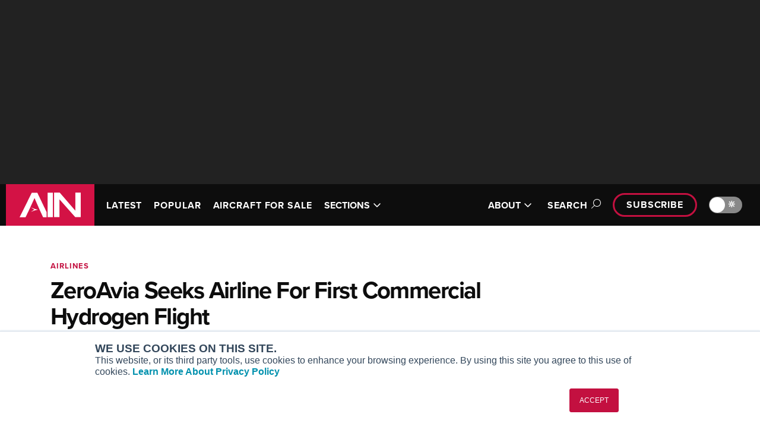

--- FILE ---
content_type: text/html; charset=utf-8
request_url: https://www.ainonline.com/aviation-news/air-transport/2021-11-01/zeroavia-seeks-airline-first-commercial-hydrogen-flight
body_size: 20564
content:
<!DOCTYPE html><html lang="en"><head><meta charSet="utf-8" data-next-head=""/><meta name="viewport" content="width=device-width, initial-scale=1.0" data-next-head=""/><script src="https://securepubads.g.doubleclick.net/tag/js/gpt.js" async="" crossorigin="anonymous"></script><meta property="fb:app_id" content="257027008006370" data-next-head=""/><meta property="og:type" content="website" data-next-head=""/><meta property="og:site_name" content="Aviation International News" data-next-head=""/><link rel="alternate" type="application/rss+xml" title="Latest Aviation International News" href="https://www.ainonline.com/latest-news/feed" data-next-head=""/><link rel="apple-touch-icon" sizes="57x57" href="/images/cnc-images/apple-touch-icon-57x57.png" data-next-head=""/><link rel="apple-touch-icon" sizes="60x60" href="/images/cnc-images/apple-touch-icon-60x60.png" data-next-head=""/><link rel="apple-touch-icon" sizes="72x72" href="/images/cnc-images/apple-touch-icon-72x72.png" data-next-head=""/><link rel="apple-touch-icon" sizes="76x76" href="/images/cnc-images/apple-touch-icon-76x76.png" data-next-head=""/><link rel="apple-touch-icon" sizes="114x114" href="/images/cnc-images/apple-touch-icon-114x114.png" data-next-head=""/><link rel="apple-touch-icon" sizes="120x120" href="/images/cnc-images/apple-touch-icon-120x120.png" data-next-head=""/><link rel="apple-touch-icon" sizes="144x144" href="/images/cnc-images/apple-touch-icon-144x144.png" data-next-head=""/><link rel="apple-touch-icon" sizes="152x152" href="/images/cnc-images/apple-touch-icon-152x152.png" data-next-head=""/><link rel="apple-touch-icon" sizes="180x180" href="/images/cnc-images/apple-touch-icon-180x180.png" data-next-head=""/><link rel="icon" type="image/png" href="/images/cnc-images/favicon-32x32.png" sizes="32x32" data-next-head=""/><link rel="icon" type="image/png" href="/images/cnc-images/favicon-194x194.png" sizes="194x194" data-next-head=""/><link rel="icon" type="image/png" href="/images/cnc-images/favicon-96x96.png" sizes="96x96" data-next-head=""/><link rel="icon" type="image/png" href="/images/cnc-images/favicon-192x192.png" sizes="192x192" data-next-head=""/><link rel="icon" type="image/png" href="/images/cnc-images/favicon-16x16.png" sizes="16x16" data-next-head=""/><link rel="manifest" href="/images/cnc-images/manifest.json" data-next-head=""/><link rel="mask-icon" href="/images/cnc-images/safari-pinned-tab.svg" color="#5bbad5" data-next-head=""/><link rel="shortcut icon" href="/images/cnc-images/favicon.ico?v=2" data-next-head=""/><meta name="apple-mobile-web-app-title" content="AINonline" data-next-head=""/><meta name="application-name" content="AINonline" data-next-head=""/><meta name="msapplication-TileColor" content="#b91d47" data-next-head=""/><meta name="msapplication-TileImage" content="/images/cnc-images/mstile-144x144.png" data-next-head=""/><meta name="theme-color" content="#ffffff" data-next-head=""/><title data-next-head="">ZeroAvia Seeks Airline For First Commercial Hydrogen Flight  | Aviation International News</title><meta name="description" content="Hydrogen propulsion developer and its Dutch airport partners aim to support the first commercial scheduled airline service powered by hydrogen in 2024." data-next-head=""/><meta name="robots" content="index, follow" data-next-head=""/><link rel="canonical" href="https://www.ainonline.com/aviation-news/air-transport/2021-11-01/zeroavia-seeks-airline-first-commercial-hydrogen-flight" data-next-head=""/><meta property="og:type" content="AIN Article" data-next-head=""/><meta property="og:url" content="https://www.ainonline.com/aviation-news/air-transport/2021-11-01/zeroavia-seeks-airline-first-commercial-hydrogen-flight" data-next-head=""/><meta property="og:title" content="ZeroAvia Seeks Airline For First Commercial Hydrogen Flight | AIN" data-next-head=""/><meta property="og:description" content="Hydrogen propulsion developer and its Dutch airport partners aim to support the first commercial scheduled airline service powered by hydrogen in 2024." data-next-head=""/><meta property="og:image" content="https://www.ainonline.com/cdn-cgi/image/width=1200,format=webp,quality=85/https://backend.ainonline.com/sites/default/files/styles/original/public/uploads/2021/11/dornier_228_in_hanger_copy.jpeg?itok=qAQEj0cP" data-next-head=""/><meta property="og:updated_time" content="2024-05-21T03:43:31-0400" data-next-head=""/><meta name="twitter:card" content="summary_large_image" data-next-head=""/><meta name="twitter:description" content="Hydrogen propulsion developer and its Dutch airport partners aim to support the first commercial scheduled airline service powered by hydrogen in 2024." data-next-head=""/><meta name="twitter:site" content="@AINonline" data-next-head=""/><meta name="twitter:image" content="https://www.ainonline.com/cdn-cgi/image/width=1200,format=webp,quality=85/https://backend.ainonline.com/sites/default/files/styles/original/public/uploads/2021/11/dornier_228_in_hanger_copy.jpeg?itok=qAQEj0cP" data-next-head=""/><meta name="twitter:title" content="ZeroAvia Seeks Airline For First Commercial Hydrogen Flight | AIN" data-next-head=""/><link rel="preconnect" href="https://p.typekit.net" crossorigin="anonymous"/><link rel="preconnect" href="https://use.typekit.net" crossorigin="anonymous"/><link rel="preconnect" href="https://securepubads.g.doubleclick.net"/><link rel="preconnect" href="https://pagead2.googlesyndication.com"/><link rel="preconnect" href="https://www.googletagmanager.com" crossorigin="anonymous"/><link rel="preload" href="/_next/static/css/89f76fc25f73ddc8.css" as="style"/><link rel="preload" href="/_next/static/css/5a2e48770819603e.css" as="style"/><link rel="preload" href="/_next/static/css/3f7d348b396b5ebe.css" as="style"/><link rel="preload" href="/_next/static/css/d40bc29c85d800de.css" as="style"/><link rel="preload" href="/_next/static/css/046a7518d821bfff.css" as="style"/><link rel="preload" as="image" imageSrcSet="https://www.ainonline.com/cdn-cgi/image/width=256,format=webp,quality=85/images/cnc-images/ain/ainlogo-small.jpg 1x, https://www.ainonline.com/cdn-cgi/image/width=384,format=webp,quality=85/images/cnc-images/ain/ainlogo-small.jpg 2x" data-next-head=""/><link rel="preload" as="image" imageSrcSet="https://www.ainonline.com/cdn-cgi/image/width=256,format=webp,quality=85/images/cnc-images/ain/AIN-Logo.svg 1x, https://www.ainonline.com/cdn-cgi/image/width=384,format=webp,quality=85/images/cnc-images/ain/AIN-Logo.svg 2x" data-next-head=""/><script type="application/ld+json" data-next-head="">{
      "@context": "https://schema.org/",
      "@type": "NewsArticle",
      "headline": "ZeroAvia Seeks Airline For First Commercial Hydrogen Flight",
      "image": [
        "https://www.ainonline.com/cdn-cgi/image/width=1200,format=webp,quality=85/https://backend.ainonline.com/sites/default/files/styles/fpsc_1200x630/public/uploads/2021/11/dornier_228_in_hanger_copy.jpeg?h=46fe20cd&itok=3qaQyTSt"
       ],
       "datePublished": "2021-11-01T13:00:00.000Z",
       "dateModified": "2021-11-01T13:00:00.000Z",
       "author": [
          {
        "@type": "Person",
        "name": "Charles Alcock",
        "url": "https://www.ainonline.com/author/charles-alcock"
      }
        ]
    }
  </script><link rel="preload" as="image" imageSrcSet="https://www.ainonline.com/cdn-cgi/image/width=1200,format=webp,quality=95/https://backend.ainonline.com/sites/default/files/styles/fpsc_1200x630/public/uploads/2021/11/dornier_228_in_hanger_copy.jpeg?h=46fe20cd&amp;itok=3qaQyTSt 1x, https://www.ainonline.com/cdn-cgi/image/width=3840,format=webp,quality=95/https://backend.ainonline.com/sites/default/files/styles/fpsc_1200x630/public/uploads/2021/11/dornier_228_in_hanger_copy.jpeg?h=46fe20cd&amp;itok=3qaQyTSt 2x" data-next-head=""/><script src="https://use.typekit.net/lpb0nhf.js"></script><script>try{Typekit.load({ async: true });}catch(e){}</script><script>var googletag = googletag || {};
            googletag.cmd = googletag.cmd || [];</script><script>var _hsq = window._hsq = window._hsq || [];</script><script id="gtm" data-nscript="beforeInteractive">(function(w,d,s,l,i){w[l]=w[l]||[];w[l].push({'gtm.start':
        new Date().getTime(),event:'gtm.js'});var f=d.getElementsByTagName(s)[0],
        j=d.createElement(s),dl=l!='dataLayer'?'&l='+l:'';j.async=true;j.src=
        'https://www.googletagmanager.com/gtm.js?id='+i+dl;f.parentNode.insertBefore(j,f);
        })(window,document,'script','dataLayer','GTM-NM82W9J');</script><link rel="stylesheet" href="/_next/static/css/89f76fc25f73ddc8.css" data-n-g=""/><link rel="stylesheet" href="/_next/static/css/5a2e48770819603e.css" data-n-p=""/><link rel="stylesheet" href="/_next/static/css/3f7d348b396b5ebe.css" data-n-p=""/><link rel="stylesheet" href="/_next/static/css/d40bc29c85d800de.css" data-n-p=""/><link rel="stylesheet" href="/_next/static/css/046a7518d821bfff.css" data-n-p=""/><noscript data-n-css=""></noscript><script defer="" noModule="" src="/_next/static/chunks/polyfills-42372ed130431b0a.js"></script><script src="/theme.js" defer="" data-nscript="beforeInteractive"></script><script src="/_next/static/chunks/webpack-b4b4f6246e5d45d4.js" defer=""></script><script src="/_next/static/chunks/framework-77dff60c8c44585c.js" defer=""></script><script src="/_next/static/chunks/main-de6cd53d47ef6d13.js" defer=""></script><script src="/_next/static/chunks/pages/_app-dacd0613a22a8e00.js" defer=""></script><script src="/_next/static/chunks/9d08740d-ef2bdf4c1fcf966e.js" defer=""></script><script src="/_next/static/chunks/8776cac6-47b3b4b088126e50.js" defer=""></script><script src="/_next/static/chunks/98bef5de-2b722d04a67bb8a8.js" defer=""></script><script src="/_next/static/chunks/cd97a040-b73815af688eaf8c.js" defer=""></script><script src="/_next/static/chunks/4587-c203551d9fb5911d.js" defer=""></script><script src="/_next/static/chunks/3474-28dab81787f36bfd.js" defer=""></script><script src="/_next/static/chunks/2314-2fbd21d366a09f4b.js" defer=""></script><script src="/_next/static/chunks/7608-fc07315824cb9310.js" defer=""></script><script src="/_next/static/chunks/6323-6eceb9f8e71e224d.js" defer=""></script><script src="/_next/static/chunks/6649-7e9c145b4ff7feff.js" defer=""></script><script src="/_next/static/chunks/7773-cad249fa84df4125.js" defer=""></script><script src="/_next/static/chunks/6657-daf9b79a30cd08e6.js" defer=""></script><script src="/_next/static/chunks/1097-4090ec6bebff73d5.js" defer=""></script><script src="/_next/static/chunks/7882-912673ae0d60f944.js" defer=""></script><script src="/_next/static/chunks/4655-fb32c1fcf4ae3d57.js" defer=""></script><script src="/_next/static/chunks/1302-014f82a01e667588.js" defer=""></script><script src="/_next/static/chunks/pages/aviation-news/%5B...pathParts%5D-b1a44e855e91b89d.js" defer=""></script><script src="/_next/static/7KqhipJ09H3INo-yunISy/_buildManifest.js" defer=""></script><script src="/_next/static/7KqhipJ09H3INo-yunISy/_ssgManifest.js" defer=""></script></head><body data-theme="ain"><noscript><iframe src="https://www.googletagmanager.com/ns.html?id=GTM-NM82W9J"
            height="0" width="0" style="display:none;visibility:hidden"></iframe></noscript><link rel="preload" as="image" imageSrcSet="https://www.ainonline.com/cdn-cgi/image/width=256,format=webp,quality=85/images/cnc-images/ain/ainlogo-small.jpg 1x, https://www.ainonline.com/cdn-cgi/image/width=384,format=webp,quality=85/images/cnc-images/ain/ainlogo-small.jpg 2x"/><link rel="preload" as="image" imageSrcSet="https://www.ainonline.com/cdn-cgi/image/width=256,format=webp,quality=85/images/cnc-images/ain/AIN-Logo.svg 1x, https://www.ainonline.com/cdn-cgi/image/width=384,format=webp,quality=85/images/cnc-images/ain/AIN-Logo.svg 2x"/><link rel="preload" as="image" imageSrcSet="https://www.ainonline.com/cdn-cgi/image/width=1200,format=webp,quality=95/https://backend.ainonline.com/sites/default/files/styles/fpsc_1200x630/public/uploads/2021/11/dornier_228_in_hanger_copy.jpeg?h=46fe20cd&amp;itok=3qaQyTSt 1x, https://www.ainonline.com/cdn-cgi/image/width=3840,format=webp,quality=95/https://backend.ainonline.com/sites/default/files/styles/fpsc_1200x630/public/uploads/2021/11/dornier_228_in_hanger_copy.jpeg?h=46fe20cd&amp;itok=3qaQyTSt 2x"/><div id="__next"><script>((e,i,s,u,m,a,l,h)=>{let d=document.documentElement,w=["light","dark"];function p(n){(Array.isArray(e)?e:[e]).forEach(y=>{let k=y==="class",S=k&&a?m.map(f=>a[f]||f):m;k?(d.classList.remove(...S),d.classList.add(a&&a[n]?a[n]:n)):d.setAttribute(y,n)}),R(n)}function R(n){h&&w.includes(n)&&(d.style.colorScheme=n)}function c(){return window.matchMedia("(prefers-color-scheme: dark)").matches?"dark":"light"}if(u)p(u);else try{let n=localStorage.getItem(i)||s,y=l&&n==="system"?c():n;p(y)}catch(n){}})("data-theme","theme","system",null,["light","dark"],null,true,true)</script><div id="onload-ad-overlay" class="OnloadAd_onload-ad-overlay__gYppJ" style="display:none"><div id="onload-google-ad" class="OnloadAd_onload-google-ad__Z5R1q" style="display:none"><div class="OnloadAd_onload-top-bar__QsnF0"><div class="OnloadAd_ain-logo__6GV9Y"><img alt="AIN logo" width="150" height="26" decoding="async" data-nimg="1" style="color:transparent;background-size:cover;background-position:50% 50%;background-repeat:no-repeat;background-image:url(&quot;[data-uri]&quot;)" srcSet="https://www.ainonline.com/cdn-cgi/image/width=256,format=webp,quality=85/images/cnc-images/ain/ainlogo-small.jpg 1x, https://www.ainonline.com/cdn-cgi/image/width=384,format=webp,quality=85/images/cnc-images/ain/ainlogo-small.jpg 2x" src="https://www.ainonline.com/cdn-cgi/image/width=384,format=webp,quality=85/images/cnc-images/ain/ainlogo-small.jpg"/></div><div class="OnloadAd_countdown-close__9ZTAw"><div id="onload-countdown" class="OnloadAd_onload-countdown__qVRL_">Closing in<!-- --> <span id="onload-countdown-timer">0</span>...</div><div class="OnloadAd_close-btn__eoJkl"><button class="OnloadAd_button--close-onload-ad__3vPCl" aria-label="Close Advertisement Window" name="Close Advertisement Window"><svg aria-hidden="true" focusable="false" data-prefix="fal" data-icon="circle-xmark" class="svg-inline--fa fa-circle-xmark " role="img" xmlns="http://www.w3.org/2000/svg" viewBox="0 0 512 512"><path fill="currentColor" d="M256 32a224 224 0 1 1 0 448 224 224 0 1 1 0-448zm0 480A256 256 0 1 0 256 0a256 256 0 1 0 0 512zM180.7 180.7c-6.2 6.2-6.2 16.4 0 22.6L233.4 256l-52.7 52.7c-6.2 6.2-6.2 16.4 0 22.6s16.4 6.2 22.6 0L256 278.6l52.7 52.7c6.2 6.2 16.4 6.2 22.6 0s6.2-16.4 0-22.6L278.6 256l52.7-52.7c6.2-6.2 6.2-16.4 0-22.6s-16.4-6.2-22.6 0L256 233.4l-52.7-52.7c-6.2-6.2-16.4-6.2-22.6 0z"></path></svg></button></div></div></div><div class="OnloadAd_wrapper__m951z"><div id="div-gpt-ad-onload"></div></div></div></div><div id="status" style="display:none"></div><div class="LeaderboardTop_banner-ad__TIhzb"><div class="LeaderboardTop_inner__CXuV_"><div class="
      Container_container__kvGa6
      
      " data-variation="large"><div id="div-gpt-ad-leaderboard-top" class="AdWrap_ad-wrap__V7Slv"></div></div></div></div><div class="PageContainer_site-header___B2to"><div class="SiteHeader_site-header__FU8ix" data-scheme="inverse"><div class="SiteHeader_mobile__BBuDZ"><div class="MobileSiteHeader_mobile-site-header__gNtcn" data-menu-expanded="false"><div class="TopBar_top-bar__HrBy1" data-scheme="inverse"><div class="
      Container_container__kvGa6
      
      " data-variation="large"><div class="TopBar_inner__6gTVr"><a href="/"><div class="TopBar_site-logo__uy67_"><img alt="AIN logo" width="149" height="70" decoding="async" data-nimg="1" style="color:transparent;background-size:cover;background-position:50% 50%;background-repeat:no-repeat;background-image:url(&quot;[data-uri]&quot;)" srcSet="https://www.ainonline.com/cdn-cgi/image/width=256,format=webp,quality=85/images/cnc-images/ain/AIN-Logo.svg 1x, https://www.ainonline.com/cdn-cgi/image/width=384,format=webp,quality=85/images/cnc-images/ain/AIN-Logo.svg 2x" src="https://www.ainonline.com/cdn-cgi/image/width=384,format=webp,quality=85/images/cnc-images/ain/AIN-Logo.svg"/></div></a><nav class="TopBar_nav__rz468"><div class="MobileSiteHeader_dark-mode-toggle__zQqQu"></div><button class="MobileSiteHeader_toggle__2dIy1">Menu<span class="MobileSiteHeader_toggle-icon__sdRPI"><span class="MobileSiteHeader_toggle-icon-open__2mXHT"><svg aria-hidden="true" focusable="false" data-prefix="far" data-icon="bars" class="svg-inline--fa fa-bars " role="img" xmlns="http://www.w3.org/2000/svg" viewBox="0 0 448 512"><path fill="currentColor" d="M0 88C0 74.7 10.7 64 24 64l400 0c13.3 0 24 10.7 24 24s-10.7 24-24 24L24 112C10.7 112 0 101.3 0 88zM0 248c0-13.3 10.7-24 24-24l400 0c13.3 0 24 10.7 24 24s-10.7 24-24 24L24 272c-13.3 0-24-10.7-24-24zM448 408c0 13.3-10.7 24-24 24L24 432c-13.3 0-24-10.7-24-24s10.7-24 24-24l400 0c13.3 0 24 10.7 24 24z"></path></svg></span><span class="MobileSiteHeader_toggle-icon-close__u_jbU"><svg aria-hidden="true" focusable="false" data-prefix="far" data-icon="xmark" class="svg-inline--fa fa-xmark " role="img" xmlns="http://www.w3.org/2000/svg" viewBox="0 0 384 512"><path fill="currentColor" d="M345 137c9.4-9.4 9.4-24.6 0-33.9s-24.6-9.4-33.9 0l-119 119L73 103c-9.4-9.4-24.6-9.4-33.9 0s-9.4 24.6 0 33.9l119 119L39 375c-9.4 9.4-9.4 24.6 0 33.9s24.6 9.4 33.9 0l119-119L311 409c9.4 9.4 24.6 9.4 33.9 0s9.4-24.6 0-33.9l-119-119L345 137z"></path></svg></span></span></button></nav></div></div></div></div><div class="MobileSiteHeader_content-pane__ukXU2" data-scheme="inverse" aria-hidden="true"><form class="SearchBox_search-form__ZA_ES SearchBox_search-form--header--mobile__X4ve1"><div class="SearchBox_search-container__f8bRH
           "><input id="header-search-mobile" type="search" class="SearchBox_search-field__ZziH_" placeholder="Search AIN"/><button class="SearchBox_search-button__tU0RX" type="submit"><svg aria-hidden="true" focusable="false" data-prefix="far" data-icon="magnifying-glass" class="svg-inline--fa fa-magnifying-glass " role="img" xmlns="http://www.w3.org/2000/svg" viewBox="0 0 512 512"><path fill="currentColor" d="M368 208A160 160 0 1 0 48 208a160 160 0 1 0 320 0zM337.1 371.1C301.7 399.2 256.8 416 208 416C93.1 416 0 322.9 0 208S93.1 0 208 0S416 93.1 416 208c0 48.8-16.8 93.7-44.9 129.1L505 471c9.4 9.4 9.4 24.6 0 33.9s-24.6 9.4-33.9 0L337.1 371.1z"></path></svg><span class="SearchBox_search-button-text__zQ9yn">Search</span></button></div></form><div class="MobileSiteHeader_menu-list__PFA1a"><div class="MobileSiteHeader_menu-individual-links___wEqG"><div class="MobileSiteHeader_menu-individual-link__t0t_N"><div class="NavigationItem_navigation-item__UKzM4"><a target="" class="NavigationItem_link__6vWte" href="/aviation-news/latest">LATEST</a></div></div><div class="MobileSiteHeader_menu-individual-link__t0t_N"><div class="NavigationItem_navigation-item__UKzM4"><a target="" class="NavigationItem_link__6vWte" href="/aviation-news/popular">POPULAR</a></div></div><div class="MobileSiteHeader_menu-individual-link__t0t_N"><div class="NavigationItem_navigation-item__UKzM4"><a target="" class="NavigationItem_link__6vWte" href="/aircraft4sale">AIRCRAFT FOR SALE</a></div></div></div><div class="MobileSiteHeader_menu-groups__ba6_p"><div class="MobileSiteHeader_menu-group__tdOBu"><ul class="NavigationGroup_navigation-group__AQhAD"><li class="NavigationGroup_nav-section-label__ZaW5a">SECTIONS</li><li class="NavigationGroup_navigation-item__PhnMG"><div class="NavigationItem_navigation-item__UKzM4"><a target="" class="NavigationItem_link__6vWte" href="/section/business-aviation">Business Aviation</a></div></li><li class="NavigationGroup_navigation-item__PhnMG"><div class="NavigationItem_navigation-item__UKzM4"><a target="" class="NavigationItem_link__6vWte" href="/section/aerospace-defense">Aerospace &amp; Defense</a></div></li><li class="NavigationGroup_navigation-item__PhnMG"><div class="NavigationItem_navigation-item__UKzM4"><a target="" class="NavigationItem_link__6vWte" href="/section/rotorcraft">Rotorcraft</a></div></li><li class="NavigationGroup_navigation-item__PhnMG"><div class="NavigationItem_navigation-item__UKzM4"><a target="" class="NavigationItem_link__6vWte" href="/section/general-aviation">General Aviation</a></div></li><li class="NavigationGroup_navigation-item__PhnMG"><div class="NavigationItem_navigation-item__UKzM4"><a target="" class="NavigationItem_link__6vWte" href="/futureflight">FutureFlight</a></div></li><li class="NavigationGroup_navigation-item__PhnMG"><div class="NavigationItem_navigation-item__UKzM4"><a target="" class="NavigationItem_link__6vWte" href="/channel/environment">SUSTAINABILITY &amp; ENVIRONMENT</a></div></li></ul></div><div class="MobileSiteHeader_menu-group__tdOBu"><ul class="NavigationGroup_navigation-group__AQhAD"><li class="NavigationGroup_nav-section-label__ZaW5a">CHANNELS</li><li class="NavigationGroup_navigation-item__PhnMG"><div class="NavigationItem_navigation-item__UKzM4"><a target="" class="NavigationItem_link__6vWte" href="/channel/aircraft">Aircraft</a></div></li><li class="NavigationGroup_navigation-item__PhnMG"><div class="NavigationItem_navigation-item__UKzM4"><a target="" class="NavigationItem_link__6vWte" href="/channel/maintenance">Maintenance</a></div></li><li class="NavigationGroup_navigation-item__PhnMG"><div class="NavigationItem_navigation-item__UKzM4"><a target="" class="NavigationItem_link__6vWte" href="/channel/avionics">Avionics</a></div></li><li class="NavigationGroup_navigation-item__PhnMG"><div class="NavigationItem_navigation-item__UKzM4"><a target="" class="NavigationItem_link__6vWte" href="/channel/charter-fractional">Charter &amp; Fractional</a></div></li><li class="NavigationGroup_navigation-item__PhnMG"><div class="NavigationItem_navigation-item__UKzM4"><a target="" class="NavigationItem_link__6vWte" href="/channel/safety">Safety</a></div></li><li class="NavigationGroup_navigation-item__PhnMG"><div class="NavigationItem_navigation-item__UKzM4"><a target="" class="NavigationItem_link__6vWte" href="/categories">All Categories</a></div></li><li class="NavigationGroup_navigation-item__PhnMG"><div class="NavigationItem_navigation-item__UKzM4"><a target="" class="NavigationItem_link__6vWte" href="/archive">News Archive</a></div></li><li class="NavigationGroup_navigation-item__PhnMG"><div class="NavigationItem_navigation-item__UKzM4"><a target="" class="NavigationItem_link__6vWte" href="/archive-email">Newsletter Archive</a></div></li></ul></div><div class="MobileSiteHeader_menu-group__tdOBu"><ul class="NavigationGroup_navigation-group__AQhAD"><li class="NavigationGroup_nav-section-label__ZaW5a">MORE</li><li class="NavigationGroup_navigation-item__PhnMG"><div class="NavigationItem_navigation-item__UKzM4"><a target="" class="NavigationItem_link__6vWte" href="/airshows-conventions">Airshows &amp; Conventions</a></div></li><li class="NavigationGroup_navigation-item__PhnMG"><div class="NavigationItem_navigation-item__UKzM4"><a target="" class="NavigationItem_link__6vWte" href="/events">Aviation Events</a></div></li><li class="NavigationGroup_navigation-item__PhnMG"><div class="NavigationItem_navigation-item__UKzM4"><a target="" class="NavigationItem_link__6vWte" href="/compliance">Compliance Countdown</a></div></li><li class="NavigationGroup_navigation-item__PhnMG"><div class="NavigationItem_navigation-item__UKzM4"><a target="" class="NavigationItem_link__6vWte" href="/expert-opinion">Expert Opinion</a></div></li><li class="NavigationGroup_navigation-item__PhnMG"><div class="NavigationItem_navigation-item__UKzM4"><a target="" class="NavigationItem_link__6vWte" href="/reports">In-Depth Reports</a></div></li><li class="NavigationGroup_navigation-item__PhnMG"><div class="NavigationItem_navigation-item__UKzM4"><a target="_blank" class="NavigationItem_link__6vWte" href="https://leehamnews.com/">Leeham News &amp; Analysis</a></div></li><li class="NavigationGroup_navigation-item__PhnMG"><div class="NavigationItem_navigation-item__UKzM4"><a target="" class="NavigationItem_link__6vWte" href="/print-archive">Print Archives</a></div></li><li class="NavigationGroup_navigation-item__PhnMG"><div class="NavigationItem_navigation-item__UKzM4"><a target="" class="NavigationItem_link__6vWte" href="/aviation-news/video">Videos</a></div></li><li class="NavigationGroup_navigation-item__PhnMG"><div class="NavigationItem_navigation-item__UKzM4"><a target="" class="NavigationItem_link__6vWte" href="/aviation-webinars">Webinars</a></div></li><li class="NavigationGroup_navigation-item__PhnMG"><div class="NavigationItem_navigation-item__UKzM4"><a target="_blank" class="NavigationItem_link__6vWte" href="https://connect.ainonline.com/cals-2023-roundtables">Whitepapers</a></div></li></ul></div><div class="MobileSiteHeader_menu-group__tdOBu"><ul class="NavigationGroup_navigation-group__AQhAD"><li class="NavigationGroup_nav-section-label__ZaW5a">ABOUT</li><li class="NavigationGroup_navigation-item__PhnMG"><div class="NavigationItem_navigation-item__UKzM4"><a target="" class="NavigationItem_link__6vWte" href="/about">About AIN</a></div></li><li class="NavigationGroup_navigation-item__PhnMG"><div class="NavigationItem_navigation-item__UKzM4"><a target="" class="NavigationItem_link__6vWte" href="/our-writers">Our Writers</a></div></li><li class="NavigationGroup_navigation-item__PhnMG"><div class="NavigationItem_navigation-item__UKzM4"><a target="" class="NavigationItem_link__6vWte" href="/history">History</a></div></li><li class="NavigationGroup_navigation-item__PhnMG"><div class="NavigationItem_navigation-item__UKzM4"><a target="_blank" class="NavigationItem_link__6vWte" href="https://marketing.ainonline.com/">Advertise</a></div></li><li class="NavigationGroup_navigation-item__PhnMG"><div class="NavigationItem_navigation-item__UKzM4"><a target="" class="NavigationItem_link__6vWte" href="/contact-us">Contact Us</a></div></li></ul></div></div></div><div class="subscribe"><a class="
        
        PillLink_pill-link__pyEWE PillLink_pill-link--small__kchlx
        " href="/subscribe">Subscribe</a></div></div></div><div class="SiteHeader_desktop__Hl_5p"><div class="DesktopSiteHeader_desktop-site-header__uVEXs" data-menu-expanded="false"><div class="TopBar_top-bar__HrBy1" data-scheme="inverse"><div class="
      Container_container__kvGa6
      
      " data-variation="large"><div class="TopBar_inner__6gTVr"><a href="/"><div class="TopBar_site-logo__uy67_"><img alt="AIN logo" width="149" height="70" decoding="async" data-nimg="1" style="color:transparent;background-size:cover;background-position:50% 50%;background-repeat:no-repeat;background-image:url(&quot;[data-uri]&quot;)" srcSet="https://www.ainonline.com/cdn-cgi/image/width=256,format=webp,quality=85/images/cnc-images/ain/AIN-Logo.svg 1x, https://www.ainonline.com/cdn-cgi/image/width=384,format=webp,quality=85/images/cnc-images/ain/AIN-Logo.svg 2x" src="https://www.ainonline.com/cdn-cgi/image/width=384,format=webp,quality=85/images/cnc-images/ain/AIN-Logo.svg"/></div></a><nav class="TopBar_nav__rz468"><div class="DesktopSiteHeader_primary__ggjvg"><ul class="DesktopSiteHeader_navigation-items__OdJ1w"><li class="DesktopSiteHeader_navigation-item__Bv0e3"><div class="NavigationItem_navigation-item__UKzM4"><a target="" class="NavigationItem_link__6vWte" href="/aviation-news/latest">LATEST</a></div></li><li class="DesktopSiteHeader_navigation-item__Bv0e3"><div class="NavigationItem_navigation-item__UKzM4"><a target="" class="NavigationItem_link__6vWte" href="/aviation-news/popular">POPULAR</a></div></li><li class="DesktopSiteHeader_navigation-item__Bv0e3"><div class="NavigationItem_navigation-item__UKzM4"><a target="" class="NavigationItem_link__6vWte" href="/aircraft4sale">AIRCRAFT FOR SALE</a></div></li><li class="DesktopSiteHeader_navigation-item__Bv0e3"><div class="NavigationItem_navigation-item__UKzM4"><button class="NavigationItem_navigation-button__WAeCP">SECTIONS<span class="NavigationItem_icon__KYQJi "><svg aria-hidden="true" focusable="false" data-prefix="far" data-icon="angle-down" class="svg-inline--fa fa-angle-down " role="img" xmlns="http://www.w3.org/2000/svg" viewBox="0 0 448 512"><path fill="currentColor" d="M241 369c-9.4 9.4-24.6 9.4-33.9 0L47 209c-9.4-9.4-9.4-24.6 0-33.9s24.6-9.4 33.9 0l143 143L367 175c9.4-9.4 24.6-9.4 33.9 0s9.4 24.6 0 33.9L241 369z"></path></svg></span></button></div></li></ul></div><div class="DesktopSiteHeader_secondary__06wG3"><ul class="DesktopSiteHeader_navigation-items__OdJ1w"><li class="DesktopSiteHeader_navigation-item__Bv0e3"><div class="NavigationItem_navigation-item__UKzM4"><button class="NavigationItem_navigation-button__WAeCP">ABOUT<span class="NavigationItem_icon__KYQJi "><svg aria-hidden="true" focusable="false" data-prefix="far" data-icon="angle-down" class="svg-inline--fa fa-angle-down " role="img" xmlns="http://www.w3.org/2000/svg" viewBox="0 0 448 512"><path fill="currentColor" d="M241 369c-9.4 9.4-24.6 9.4-33.9 0L47 209c-9.4-9.4-9.4-24.6 0-33.9s24.6-9.4 33.9 0l143 143L367 175c9.4-9.4 24.6-9.4 33.9 0s9.4 24.6 0 33.9L241 369z"></path></svg></span></button></div></li></ul><button class="DesktopSiteHeader_search-toggle__ZhLAw" data-level-expanded="false">Search<span class="DesktopSiteHeader_search-open__N6PsZ"><svg aria-hidden="true" focusable="false" data-prefix="fal" data-icon="magnifying-glass" class="svg-inline--fa fa-magnifying-glass " role="img" xmlns="http://www.w3.org/2000/svg" viewBox="0 0 512 512"><path fill="currentColor" d="M384 208A176 176 0 1 0 32 208a176 176 0 1 0 352 0zM343.3 366C307 397.2 259.7 416 208 416C93.1 416 0 322.9 0 208S93.1 0 208 0S416 93.1 416 208c0 51.7-18.8 99-50 135.3L507.3 484.7c6.2 6.2 6.2 16.4 0 22.6s-16.4 6.2-22.6 0L343.3 366z"></path></svg></span><span class="DesktopSiteHeader_search-close__bmExV"><svg aria-hidden="true" focusable="false" data-prefix="fal" data-icon="xmark" class="svg-inline--fa fa-xmark " role="img" xmlns="http://www.w3.org/2000/svg" viewBox="0 0 384 512"><path fill="currentColor" d="M324.5 411.1c6.2 6.2 16.4 6.2 22.6 0s6.2-16.4 0-22.6L214.6 256 347.1 123.5c6.2-6.2 6.2-16.4 0-22.6s-16.4-6.2-22.6 0L192 233.4 59.6 100.9c-6.2-6.2-16.4-6.2-22.6 0s-6.2 16.4 0 22.6L169.4 256 36.9 388.5c-6.2 6.2-6.2 16.4 0 22.6s16.4 6.2 22.6 0L192 278.6 324.5 411.1z"></path></svg></span></button><div class="DesktopSiteHeader_subscribe__vKUMU"><a class="
        
        PillLink_pill-link__pyEWE PillLink_pill-link--small__kchlx
        " href="/subscribe">Subscribe</a></div><div></div></div></nav></div></div></div><div class="DesktopSiteHeader_search__L42OY" data-level-expanded="false" aria-hidden="true"><div class="
      Container_container__kvGa6
      
      " data-variation="large"><form class="SearchBox_search-form__ZA_ES SearchBox_search-form--header--desktop___8YcI"><div class="SearchBox_search-container__f8bRH
           "><input id="header-search" type="search" class="SearchBox_search-field__ZziH_" placeholder="Search AIN"/><button class="SearchBox_search-button__tU0RX" type="submit"><svg aria-hidden="true" focusable="false" data-prefix="far" data-icon="magnifying-glass" class="svg-inline--fa fa-magnifying-glass " role="img" xmlns="http://www.w3.org/2000/svg" viewBox="0 0 512 512"><path fill="currentColor" d="M368 208A160 160 0 1 0 48 208a160 160 0 1 0 320 0zM337.1 371.1C301.7 399.2 256.8 416 208 416C93.1 416 0 322.9 0 208S93.1 0 208 0S416 93.1 416 208c0 48.8-16.8 93.7-44.9 129.1L505 471c9.4 9.4 9.4 24.6 0 33.9s-24.6 9.4-33.9 0L337.1 371.1z"></path></svg><span class="SearchBox_search-button-text__zQ9yn">Search</span></button></div></form></div></div><div class="DesktopSiteHeader_content-pane__aMDdt" data-scheme="inverse" aria-hidden="true"><div class="
      Container_container__kvGa6
      
      " data-variation="large"><div class="DesktopSiteHeader_menu-groups__TfUni"></div></div></div></div></div></div></div><div><div class="
      Container_container__kvGa6
      
      " data-variation="large"><div class="Article_article__hUt_b" data-sponsored="false"><div class="Article_top__TDvoA"><div class="Article_left__1I2_8" data-variation="article-column"><div class="Article_title-section__G9qxD"><div class="Article_label__TOPOS"><a href="/channel/airlines">Airlines</a></div><div class="Article_heading___vldJ">ZeroAvia Seeks Airline For First Commercial Hydrogen Flight</div><div class="Article_subheading__POdEl">Hydrogen propulsion developer and its Dutch airport partners aim to support the first commercial scheduled airline service powered by hydrogen in 2024.</div><figure class="MediaWithCaption_media-with-caption__vXvUs"><div class="MediaWithCaption_media__FPJ_M"><img alt="UK regional carrier Aurigny Air has provided ZeroAvia with a Dornier 228 to use for development work with its hydrogen propulsion system. (Photo: ZeroAvia)" width="1200" height="630" decoding="async" data-nimg="1" style="color:transparent;background-size:cover;background-position:50% 50%;background-repeat:no-repeat;background-image:url(&quot;[data-uri]&quot;)" srcSet="https://www.ainonline.com/cdn-cgi/image/width=1200,format=webp,quality=95/https://backend.ainonline.com/sites/default/files/styles/fpsc_1200x630/public/uploads/2021/11/dornier_228_in_hanger_copy.jpeg?h=46fe20cd&amp;itok=3qaQyTSt 1x, https://www.ainonline.com/cdn-cgi/image/width=3840,format=webp,quality=95/https://backend.ainonline.com/sites/default/files/styles/fpsc_1200x630/public/uploads/2021/11/dornier_228_in_hanger_copy.jpeg?h=46fe20cd&amp;itok=3qaQyTSt 2x" src="https://www.ainonline.com/cdn-cgi/image/width=3840,format=webp,quality=95/https://backend.ainonline.com/sites/default/files/styles/fpsc_1200x630/public/uploads/2021/11/dornier_228_in_hanger_copy.jpeg?h=46fe20cd&amp;itok=3qaQyTSt"/></div><figcaption class="MediaWithCaption_caption__HU01z">UK regional carrier Aurigny Air has provided ZeroAvia with a Dornier 228 to use for development work with its hydrogen propulsion system. (Photo: ZeroAvia)</figcaption></figure></div><div data-shareable-content-container-size="small"><div class="ShareableContent_shareable-content__xEZCb"><div class="ShareableContent_share-toolbar__vsE3n"><div data-share-toolbar-container-size="small"><div class="ShareToolbar_share-toolbar__bOhpa"><div class="ShareToolbar_item-wrap__OGhWi"><a class="ShareButton_share-button__KW_Nq" target="_blank" href="https://twitter.com/intent/tweet?url=https://www.ainonline.com&amp;text=ZeroAvia Seeks Airline For First Commercial Hydrogen Flight"><svg aria-hidden="true" focusable="false" data-prefix="fab" data-icon="x-twitter" class="svg-inline--fa fa-x-twitter " role="img" xmlns="http://www.w3.org/2000/svg" viewBox="0 0 512 512"><path fill="currentColor" d="M389.2 48h70.6L305.6 224.2 487 464H345L233.7 318.6 106.5 464H35.8L200.7 275.5 26.8 48H172.4L272.9 180.9 389.2 48zM364.4 421.8h39.1L151.1 88h-42L364.4 421.8z"></path></svg><div class="ShareButton_label__FnjTu">Share</div></a></div><div class="ShareToolbar_item-wrap__OGhWi"><a class="ShareButton_share-button__KW_Nq" target="_blank" href="https://www.facebook.com/sharer/sharer.php?u=https://www.ainonline.com"><svg aria-hidden="true" focusable="false" data-prefix="fab" data-icon="facebook-f" class="svg-inline--fa fa-facebook-f " role="img" xmlns="http://www.w3.org/2000/svg" viewBox="0 0 320 512"><path fill="currentColor" d="M80 299.3V512H196V299.3h86.5l18-97.8H196V166.9c0-51.7 20.3-71.5 72.7-71.5c16.3 0 29.4 .4 37 1.2V7.9C291.4 4 256.4 0 236.2 0C129.3 0 80 50.5 80 159.4v42.1H14v97.8H80z"></path></svg><div class="ShareButton_label__FnjTu">Post</div></a></div><div class="ShareToolbar_item-wrap__OGhWi"><a class="ShareButton_share-button__KW_Nq" target="_blank" href="https://www.linkedin.com/shareArticle?mini=true&amp;url=https://www.ainonline.com"><svg aria-hidden="true" focusable="false" data-prefix="fab" data-icon="linkedin-in" class="svg-inline--fa fa-linkedin-in " role="img" xmlns="http://www.w3.org/2000/svg" viewBox="0 0 448 512"><path fill="currentColor" d="M100.28 448H7.4V148.9h92.88zM53.79 108.1C24.09 108.1 0 83.5 0 53.8a53.79 53.79 0 0 1 107.58 0c0 29.7-24.1 54.3-53.79 54.3zM447.9 448h-92.68V302.4c0-34.7-.7-79.2-48.29-79.2-48.29 0-55.69 37.7-55.69 76.7V448h-92.78V148.9h89.08v40.8h1.3c12.4-23.5 42.69-48.3 87.88-48.3 94 0 111.28 61.9 111.28 142.3V448z"></path></svg><div class="ShareButton_label__FnjTu">Share</div></a></div><div class="ShareToolbar_item-wrap__OGhWi"><a class="ShareButton_share-button__KW_Nq" target="_blank" href=""><svg aria-hidden="true" focusable="false" data-prefix="fal" data-icon="print" class="svg-inline--fa fa-print " role="img" xmlns="http://www.w3.org/2000/svg" viewBox="0 0 512 512"><path fill="currentColor" d="M96 160l-32 0 0-96C64 28.7 92.7 0 128 0L357.5 0c17 0 33.3 6.7 45.3 18.7l26.5 26.5c12 12 18.7 28.3 18.7 45.3l0 69.5-32 0 0-69.5c0-8.5-3.4-16.6-9.4-22.6L380.1 41.4c-6-6-14.1-9.4-22.6-9.4L128 32c-17.7 0-32 14.3-32 32l0 96zm352 64L64 224c-17.7 0-32 14.3-32 32l0 128 32 0 0-32c0-17.7 14.3-32 32-32l320 0c17.7 0 32 14.3 32 32l0 32 32 0 0-128c0-17.7-14.3-32-32-32zm0 192l0 64c0 17.7-14.3 32-32 32L96 512c-17.7 0-32-14.3-32-32l0-64-32 0c-17.7 0-32-14.3-32-32L0 256c0-35.3 28.7-64 64-64l384 0c35.3 0 64 28.7 64 64l0 128c0 17.7-14.3 32-32 32l-32 0zM96 352l0 128 320 0 0-128L96 352zM432 248a24 24 0 1 1 0 48 24 24 0 1 1 0-48z"></path></svg><div class="ShareButton_label__FnjTu">Print</div></a></div><div class="ShareToolbar_item-wrap__OGhWi"><a class="ShareButton_share-button__KW_Nq" target="_blank" href=""><svg aria-hidden="true" focusable="false" data-prefix="fal" data-icon="link" class="svg-inline--fa fa-link " role="img" xmlns="http://www.w3.org/2000/svg" viewBox="0 0 640 512"><path fill="currentColor" d="M591.5 256c50-50 50-131 0-181s-131-50-181 0L387.9 97.6c-6.2 6.2-6.2 16.4 0 22.6s16.4 6.2 22.6 0l22.6-22.6c37.5-37.5 98.3-37.5 135.8 0s37.5 98.3 0 135.8L444.3 357.9c-37.4 37.4-98.1 37.4-135.6 0c-35.6-35.6-37.6-92.6-4.7-130.6l5.3-6.1c5.8-6.7 5.1-16.8-1.6-22.6s-16.8-5.1-22.6 1.6l-5.3 6.1c-43.9 50.7-41.2 126.7 6.2 174.1c49.9 49.9 130.9 49.9 180.8 0L591.5 256zM48.5 256c-50 50-50 131 0 181s131 50 181 0l22.6-22.6c6.2-6.2 6.2-16.4 0-22.6s-16.4-6.2-22.6 0l-22.6 22.6c-37.5 37.5-98.3 37.5-135.8 0s-37.5-98.3 0-135.8L195.7 154.1c37.4-37.4 98.1-37.4 135.6 0c35.6 35.6 37.6 92.6 4.7 130.6l-5.3 6.1c-5.8 6.7-5.1 16.8 1.6 22.6s16.8 5.1 22.6-1.6l5.3-6.1c43.9-50.7 41.2-126.7-6.2-174.1C303.9 81.5 223 81.5 173 131.4L48.5 256z"></path></svg><div class="ShareButton_label__FnjTu">Copy</div></a></div><div class="ShareToolbar_item-wrap__OGhWi"><a class="ShareButton_share-button__KW_Nq" target="_blank" href="/cdn-cgi/l/email-protection#[base64]"><svg aria-hidden="true" focusable="false" data-prefix="fal" data-icon="envelope" class="svg-inline--fa fa-envelope " role="img" xmlns="http://www.w3.org/2000/svg" viewBox="0 0 512 512"><path fill="currentColor" d="M64 96c-17.7 0-32 14.3-32 32l0 39.9L227.6 311.3c16.9 12.4 39.9 12.4 56.8 0L480 167.9l0-39.9c0-17.7-14.3-32-32-32L64 96zM32 207.6L32 384c0 17.7 14.3 32 32 32l384 0c17.7 0 32-14.3 32-32l0-176.4L303.3 337.1c-28.2 20.6-66.5 20.6-94.6 0L32 207.6zM0 128C0 92.7 28.7 64 64 64l384 0c35.3 0 64 28.7 64 64l0 256c0 35.3-28.7 64-64 64L64 448c-35.3 0-64-28.7-64-64L0 128z"></path></svg><div class="ShareButton_label__FnjTu">Email</div></a></div></div></div></div><div class="ShareableContent_content__8p9QK"><div class="pre-body Article_pre-body__1xcvb"><div class="byline-and-date BylineAndDate_byline-and-date__uXhcy "><div><div class="BylineAndDate_byline__6KW7e"><div class="byline Byline_byline__ObEP7  "><span><span class="Byline_by__eycLn">By </span><span class="Byline_name__PTtw_"><a class="Byline_link__Ln6xF" href="/author/charles-alcock">Charles Alcock</a></span></span><span> • <!-- -->Managing Editor</span></div></div><div class="BylineAndDate_date__dbokc">November 1, 2021</div></div></div></div></div></div></div></div><div class="Article_right__YUKQl"><div class="RailbannerTop_banner-ad__2GZmd"><div class="RailbannerTop_inner__EORQP"><div class="
      Container_container__kvGa6
      
      " data-variation="large"><div id="div-gpt-ad-railbanner-top" class="AdWrap_ad-wrap__V7Slv"></div></div></div></div><div class="RailbannerSticky_banner-ad__KJEUm"><div class="RailbannerSticky_inner__Xa41d"><div class="
      Container_container__kvGa6
      
      " data-variation="large"><div id="div-gpt-ad-railbanner-sticky" class="AdWrap_ad-wrap__V7Slv"></div></div></div></div></div></div></div></div><div class="
      Container_container__kvGa6
      
      " data-variation="large"><div class="Article_bottom__4Ih_C"><div><div class="section Section_section__9Xeml "><div class="Section_header__SB_vl "><h2 class="Section_heading__KQq4R">More In Airlines</h2></div><div class="section--content Section_content__LH2tk"><div data-variation="more-in"><div class="CardGrid_card-grid__3pW6J
        
        
        " data-grid-variation="default"><div class="CardGrid_card-item__S_kjv"><div><a class="Card_link__Lc714" href="/aviation-news/air-transport/2026-01-15/air-charter-scotland-starts-first-scheduled-services"><div class="card Card_card__ji_n2 " data-sponsored="false" data-variation="media-top" data-blurred="false"><div class="Card_content__zdi96"><h2 class="Card_heading___nqQA">Air Charter Scotland Starts First Scheduled Services </h2><h3 class="Card_subheading__qCn9Z">Charter provider picks up key regional route following collapse of Eastern Airways </h3><div class="Card_label__lWPOO">Airlines</div></div><div class="Card_media__596PY"><img alt="Crew at airport next to sign " loading="lazy" width="700" height="395" decoding="async" data-nimg="1" style="color:transparent;background-size:cover;background-position:50% 50%;background-repeat:no-repeat;background-image:url(&quot;[data-uri]&quot;)" srcSet="https://www.ainonline.com/cdn-cgi/image/width=750,format=webp,quality=85/https://backend.ainonline.com/sites/default/files/styles/fpsc_700x395/public/2026-01/air_charter_scotland.png?h=a45031e0&amp;itok=cLyXR1Oh 1x, https://www.ainonline.com/cdn-cgi/image/width=1920,format=webp,quality=85/https://backend.ainonline.com/sites/default/files/styles/fpsc_700x395/public/2026-01/air_charter_scotland.png?h=a45031e0&amp;itok=cLyXR1Oh 2x" src="https://www.ainonline.com/cdn-cgi/image/width=1920,format=webp,quality=85/https://backend.ainonline.com/sites/default/files/styles/fpsc_700x395/public/2026-01/air_charter_scotland.png?h=a45031e0&amp;itok=cLyXR1Oh"/></div></div></a></div></div><div class="CardGrid_card-item__S_kjv"><div><a class="Card_link__Lc714" href="/aviation-news/air-transport/2026-01-21/urbanlink-plans-sea-air-network-elfly-noemi-amphibian"><div class="card Card_card__ji_n2 " data-sponsored="false" data-variation="media-top" data-blurred="false"><div class="Card_content__zdi96"><h2 class="Card_heading___nqQA">UrbanLink Plans Sea-air Network with Elfly Noemi Amphibian</h2><h3 class="Card_subheading__qCn9Z">South Florida, Puerto Rico, and Hawaii are among the envisaged launch routes</h3><div class="Card_label__lWPOO">Airlines</div></div><div class="Card_media__596PY"><img alt="Elfly Noemi amphibious aircraft" loading="lazy" width="700" height="395" decoding="async" data-nimg="1" style="color:transparent;background-size:cover;background-position:50% 50%;background-repeat:no-repeat;background-image:url(&quot;[data-uri]&quot;)" srcSet="https://www.ainonline.com/cdn-cgi/image/width=750,format=webp,quality=85/https://backend.ainonline.com/sites/default/files/styles/fpsc_700x395/public/2026-01/4._urban_link_touchdown.jpg?h=d38c90ab&amp;itok=DwvP4WkL 1x, https://www.ainonline.com/cdn-cgi/image/width=1920,format=webp,quality=85/https://backend.ainonline.com/sites/default/files/styles/fpsc_700x395/public/2026-01/4._urban_link_touchdown.jpg?h=d38c90ab&amp;itok=DwvP4WkL 2x" src="https://www.ainonline.com/cdn-cgi/image/width=1920,format=webp,quality=85/https://backend.ainonline.com/sites/default/files/styles/fpsc_700x395/public/2026-01/4._urban_link_touchdown.jpg?h=d38c90ab&amp;itok=DwvP4WkL"/></div></div></a></div></div><div class="CardGrid_card-item__S_kjv"><div class="NativeAdCard_container__zBz3O"><div id="sponsor-content-item-AIN_SPONSOR_CONTENT_2025_FIRST_SLOT" class="native-card"></div><div class="NativeAdCard_fallbackCard__BUmq8 fallback-card"><div><a class="Card_link__Lc714" href="/aviation-news/air-transport/2025-11-19/emirates-adds-backlog-airbus-a350-900-orders"><div class="card Card_card__ji_n2 " data-sponsored="false" data-variation="media-top" data-blurred="false"><div class="Card_content__zdi96"><h2 class="Card_heading___nqQA">Emirates Adds to Backlog of Airbus A350-900 Orders</h2><h3 class="Card_subheading__qCn9Z">Dubai-based carrier is also focused on boosting SAF supplies </h3><div class="Card_label__lWPOO">Airlines</div></div><div class="Card_media__596PY"><img alt="Emirates A350-900 " loading="lazy" width="885" height="500" decoding="async" data-nimg="1" style="color:transparent;background-size:cover;background-position:50% 50%;background-repeat:no-repeat;background-image:url(&quot;[data-uri]&quot;)" srcSet="https://www.ainonline.com/cdn-cgi/image/width=1080,format=webp,quality=85/https://backend.ainonline.com/sites/default/files/styles/fpsc_885x500/public/2025-11/image_19-11-2025_at_15.45.jpg?h=08b866d1&amp;itok=-hXK0tOr 1x, https://www.ainonline.com/cdn-cgi/image/width=1920,format=webp,quality=85/https://backend.ainonline.com/sites/default/files/styles/fpsc_885x500/public/2025-11/image_19-11-2025_at_15.45.jpg?h=08b866d1&amp;itok=-hXK0tOr 2x" src="https://www.ainonline.com/cdn-cgi/image/width=1920,format=webp,quality=85/https://backend.ainonline.com/sites/default/files/styles/fpsc_885x500/public/2025-11/image_19-11-2025_at_15.45.jpg?h=08b866d1&amp;itok=-hXK0tOr"/></div></div></a></div></div></div></div><div class="CardGrid_card-item__S_kjv"><div><a class="Card_link__Lc714" href="/aviation-news/air-transport/2025-11-19/flydubai-taps-boeing-and-airbus-narrowbody-fleet-growth"><div class="card Card_card__ji_n2 " data-sponsored="false" data-variation="media-top" data-blurred="false"><div class="Card_content__zdi96"><h2 class="Card_heading___nqQA">FlyDubai Taps Boeing and Airbus For Narrowbody Fleet Growth</h2><h3 class="Card_subheading__qCn9Z">Low-cost carrier could add up to 300 Boeing 737s and A321s</h3><div class="Card_label__lWPOO">Airlines</div></div><div class="Card_media__596PY"><img alt="FlyDubai 737" loading="lazy" width="700" height="395" decoding="async" data-nimg="1" style="color:transparent;background-size:cover;background-position:50% 50%;background-repeat:no-repeat;background-image:url(&quot;[data-uri]&quot;)" srcSet="https://www.ainonline.com/cdn-cgi/image/width=750,format=webp,quality=85/https://backend.ainonline.com/sites/default/files/styles/fpsc_700x395/public/2025-11/boeing_and_flydubai.jpg?h=d1cb525d&amp;itok=cbK4AVVn 1x, https://www.ainonline.com/cdn-cgi/image/width=1920,format=webp,quality=85/https://backend.ainonline.com/sites/default/files/styles/fpsc_700x395/public/2025-11/boeing_and_flydubai.jpg?h=d1cb525d&amp;itok=cbK4AVVn 2x" src="https://www.ainonline.com/cdn-cgi/image/width=1920,format=webp,quality=85/https://backend.ainonline.com/sites/default/files/styles/fpsc_700x395/public/2025-11/boeing_and_flydubai.jpg?h=d1cb525d&amp;itok=cbK4AVVn"/></div></div></a></div></div><div class="CardGrid_card-item__S_kjv"><div><a class="Card_link__Lc714" href="/aviation-news/air-transport/2025-11-19/libyas-buraq-air-plans-renew-fleet-a320neos"><div class="card Card_card__ji_n2 " data-sponsored="false" data-variation="media-top" data-blurred="false"><div class="Card_content__zdi96"><h2 class="Card_heading___nqQA">Libya&#x27;s Buraq Air Plans to Renew Fleet With A320neos</h2><h3 class="Card_subheading__qCn9Z">The country&#x27;s first private airline is trying to rebuild its scheduled route networkj </h3><div class="Card_label__lWPOO">Airlines</div></div><div class="Card_media__596PY"><img alt="Airbus Buraq Air A320neo" loading="lazy" width="700" height="395" decoding="async" data-nimg="1" style="color:transparent;background-size:cover;background-position:50% 50%;background-repeat:no-repeat;background-image:url(&quot;[data-uri]&quot;)" srcSet="https://www.ainonline.com/cdn-cgi/image/width=750,format=webp,quality=85/https://backend.ainonline.com/sites/default/files/styles/fpsc_700x395/public/2025-11/buraq_rendering_announcement.png?h=c71d0c67&amp;itok=TGQ_uiRt 1x, https://www.ainonline.com/cdn-cgi/image/width=1920,format=webp,quality=85/https://backend.ainonline.com/sites/default/files/styles/fpsc_700x395/public/2025-11/buraq_rendering_announcement.png?h=c71d0c67&amp;itok=TGQ_uiRt 2x" src="https://www.ainonline.com/cdn-cgi/image/width=1920,format=webp,quality=85/https://backend.ainonline.com/sites/default/files/styles/fpsc_700x395/public/2025-11/buraq_rendering_announcement.png?h=c71d0c67&amp;itok=TGQ_uiRt"/></div></div></a></div></div><div class="CardGrid_card-item__S_kjv"><div><a class="Card_link__Lc714" href="/aviation-news/air-transport/2025-11-16/air-freight-group-orders-betas-alia-electric-aircraft"><div class="card Card_card__ji_n2 " data-sponsored="false" data-variation="media-top" data-blurred="false"><div class="Card_content__zdi96"><h2 class="Card_heading___nqQA">Air Freight Group Orders Beta’s Alia Electric Aircraft</h2><h3 class="Card_subheading__qCn9Z">Logistics specialist is launching a new electric air cargo operator called e-Smart Avia</h3><div class="Card_label__lWPOO">Airlines</div></div><div class="Card_media__596PY"><img alt="Beta Technologies Alia CX300 aircraft" loading="lazy" width="700" height="395" decoding="async" data-nimg="1" style="color:transparent;background-size:cover;background-position:50% 50%;background-repeat:no-repeat;background-image:url(&quot;[data-uri]&quot;)" srcSet="https://www.ainonline.com/cdn-cgi/image/width=750,format=webp,quality=85/https://backend.ainonline.com/sites/default/files/styles/fpsc_700x395/public/2025-11/beta_alia_ctol_city_operations.jpg?h=6b0086a1&amp;itok=wLUWrSQ3 1x, https://www.ainonline.com/cdn-cgi/image/width=1920,format=webp,quality=85/https://backend.ainonline.com/sites/default/files/styles/fpsc_700x395/public/2025-11/beta_alia_ctol_city_operations.jpg?h=6b0086a1&amp;itok=wLUWrSQ3 2x" src="https://www.ainonline.com/cdn-cgi/image/width=1920,format=webp,quality=85/https://backend.ainonline.com/sites/default/files/styles/fpsc_700x395/public/2025-11/beta_alia_ctol_city_operations.jpg?h=6b0086a1&amp;itok=wLUWrSQ3"/></div></div></a></div></div><div class="CardGrid_card-item__S_kjv"><div><a class="Card_link__Lc714" href="/aviation-news/air-transport/2025-11-18/etihad-boosts-widebody-fleet-airbus-a330-350-deal"><div class="card Card_card__ji_n2 " data-sponsored="false" data-variation="media-top" data-blurred="false"><div class="Card_content__zdi96"><h2 class="Card_heading___nqQA">Etihad Boosts Widebody Fleet with Airbus A330/350 Deal</h2><h3 class="Card_subheading__qCn9Z">FlyDubai and Air Europa also signed new deals with Airbus in Dubai</h3><div class="Card_label__lWPOO">Airlines</div></div><div class="Card_media__596PY"><img alt="Etihad Airbus aircraft" loading="lazy" width="700" height="395" decoding="async" data-nimg="1" style="color:transparent;background-size:cover;background-position:50% 50%;background-repeat:no-repeat;background-image:url(&quot;[data-uri]&quot;)" srcSet="https://www.ainonline.com/cdn-cgi/image/width=750,format=webp,quality=85/https://backend.ainonline.com/sites/default/files/styles/fpsc_700x395/public/2025-11/etihad_airways_order_a330neo_a350_and_a350f_aircraft_0.jpeg?h=ac778ff2&amp;itok=gjHbpUoy 1x, https://www.ainonline.com/cdn-cgi/image/width=1920,format=webp,quality=85/https://backend.ainonline.com/sites/default/files/styles/fpsc_700x395/public/2025-11/etihad_airways_order_a330neo_a350_and_a350f_aircraft_0.jpeg?h=ac778ff2&amp;itok=gjHbpUoy 2x" src="https://www.ainonline.com/cdn-cgi/image/width=1920,format=webp,quality=85/https://backend.ainonline.com/sites/default/files/styles/fpsc_700x395/public/2025-11/etihad_airways_order_a330neo_a350_and_a350f_aircraft_0.jpeg?h=ac778ff2&amp;itok=gjHbpUoy"/></div></div></a></div></div><div class="CardGrid_card-item__S_kjv"><div><a class="Card_link__Lc714" href="/aviation-news/air-transport/2025-11-18/african-carriers-expand-network-boeing-737s"><div class="card Card_card__ji_n2 " data-sponsored="false" data-variation="media-top" data-blurred="false"><div class="Card_content__zdi96"><h2 class="Card_heading___nqQA">African Carriers Expand Network with Boeing 737s</h2><h3 class="Card_subheading__qCn9Z">Boeing also announced deals with FlySafair, Air Sénégal and Gulf Air</h3><div class="Card_label__lWPOO">Airlines</div></div><div class="Card_media__596PY"><img alt="Air Senegal Boeing 737" loading="lazy" width="700" height="395" decoding="async" data-nimg="1" style="color:transparent;background-size:cover;background-position:50% 50%;background-repeat:no-repeat;background-image:url(&quot;[data-uri]&quot;)" srcSet="https://www.ainonline.com/cdn-cgi/image/width=750,format=webp,quality=85/https://backend.ainonline.com/sites/default/files/styles/fpsc_700x395/public/2025-11/boeing_737_max_air_senegal.jpg?h=5489be97&amp;itok=fjYWPzEB 1x, https://www.ainonline.com/cdn-cgi/image/width=1920,format=webp,quality=85/https://backend.ainonline.com/sites/default/files/styles/fpsc_700x395/public/2025-11/boeing_737_max_air_senegal.jpg?h=5489be97&amp;itok=fjYWPzEB 2x" src="https://www.ainonline.com/cdn-cgi/image/width=1920,format=webp,quality=85/https://backend.ainonline.com/sites/default/files/styles/fpsc_700x395/public/2025-11/boeing_737_max_air_senegal.jpg?h=5489be97&amp;itok=fjYWPzEB"/></div></div></a></div></div></div></div></div></div></div></div></div></div><div class="LeaderboardBottom_banner-ad__kjSv9"><div class="LeaderboardBottom_inner__JQ_sk"><div class="
      Container_container__kvGa6
      
      " data-variation="large"><div id="div-gpt-ad-leaderboard-bottom" class="AdWrap_ad-wrap__V7Slv"></div></div></div></div><div class="PageContainer_site-footer__OoUYV"><div class="SiteFooter_site-footer__40A8f" data-scheme="inverse"><div class="
      Container_container__kvGa6
      
      " data-variation="large"><div class="SiteFooter_inner__zrzsV"><div class="SiteFooter_branding__DrIHJ"><img alt="AIN logo" loading="lazy" width="100" height="41" decoding="async" data-nimg="1" style="color:transparent;background-size:cover;background-position:50% 50%;background-repeat:no-repeat;background-image:url(&quot;[data-uri]&quot;)" srcSet="https://www.ainonline.com/cdn-cgi/image/width=128,format=webp,quality=85/images/cnc-images/ain/AIN-Logo-Footer.svg 1x, https://www.ainonline.com/cdn-cgi/image/width=256,format=webp,quality=85/images/cnc-images/ain/AIN-Logo-Footer.svg 2x" src="https://www.ainonline.com/cdn-cgi/image/width=256,format=webp,quality=85/images/cnc-images/ain/AIN-Logo-Footer.svg"/><div><span class="SocialMedia_social-media-link-wrap__7V5VV"><a class="SocialMediaLink_social-media-link__HtV0J" target="_blank" href="https://www.facebook.com/AINPublications" data-variation="label-none" title="" aria-label="AINOnline on Facebook"><div class="SocialMediaLink_icon__xYybx"><svg aria-hidden="true" focusable="false" data-prefix="fab" data-icon="facebook-f" class="svg-inline--fa fa-facebook-f " role="img" xmlns="http://www.w3.org/2000/svg" viewBox="0 0 320 512"><path fill="currentColor" d="M80 299.3V512H196V299.3h86.5l18-97.8H196V166.9c0-51.7 20.3-71.5 72.7-71.5c16.3 0 29.4 .4 37 1.2V7.9C291.4 4 256.4 0 236.2 0C129.3 0 80 50.5 80 159.4v42.1H14v97.8H80z"></path></svg></div></a></span><span class="SocialMedia_social-media-link-wrap__7V5VV"><a class="SocialMediaLink_social-media-link__HtV0J" target="_blank" href="https://www.youtube.com/user/aintvonline" data-variation="label-none" title="" aria-label="AINOnline on Youtube"><div class="SocialMediaLink_icon__xYybx"><svg aria-hidden="true" focusable="false" data-prefix="fab" data-icon="youtube" class="svg-inline--fa fa-youtube " role="img" xmlns="http://www.w3.org/2000/svg" viewBox="0 0 576 512"><path fill="currentColor" d="M549.655 124.083c-6.281-23.65-24.787-42.276-48.284-48.597C458.781 64 288 64 288 64S117.22 64 74.629 75.486c-23.497 6.322-42.003 24.947-48.284 48.597-11.412 42.867-11.412 132.305-11.412 132.305s0 89.438 11.412 132.305c6.281 23.65 24.787 41.5 48.284 47.821C117.22 448 288 448 288 448s170.78 0 213.371-11.486c23.497-6.321 42.003-24.171 48.284-47.821 11.412-42.867 11.412-132.305 11.412-132.305s0-89.438-11.412-132.305zm-317.51 213.508V175.185l142.739 81.205-142.739 81.201z"></path></svg></div></a></span><span class="SocialMedia_social-media-link-wrap__7V5VV"><a class="SocialMediaLink_social-media-link__HtV0J" target="_blank" href="https://twitter.com/AINonline" data-variation="label-none" title="" aria-label="AINOnline on X"><div class="SocialMediaLink_icon__xYybx"><svg aria-hidden="true" focusable="false" data-prefix="fab" data-icon="x-twitter" class="svg-inline--fa fa-x-twitter " role="img" xmlns="http://www.w3.org/2000/svg" viewBox="0 0 512 512"><path fill="currentColor" d="M389.2 48h70.6L305.6 224.2 487 464H345L233.7 318.6 106.5 464H35.8L200.7 275.5 26.8 48H172.4L272.9 180.9 389.2 48zM364.4 421.8h39.1L151.1 88h-42L364.4 421.8z"></path></svg></div></a></span><span class="SocialMedia_social-media-link-wrap__7V5VV"><a class="SocialMediaLink_social-media-link__HtV0J" target="_blank" href="https://www.linkedin.com/company/aviationinternationalnews/" data-variation="label-none" title="" aria-label="AINOnline on LinkedIn"><div class="SocialMediaLink_icon__xYybx"><svg aria-hidden="true" focusable="false" data-prefix="fab" data-icon="linkedin-in" class="svg-inline--fa fa-linkedin-in " role="img" xmlns="http://www.w3.org/2000/svg" viewBox="0 0 448 512"><path fill="currentColor" d="M100.28 448H7.4V148.9h92.88zM53.79 108.1C24.09 108.1 0 83.5 0 53.8a53.79 53.79 0 0 1 107.58 0c0 29.7-24.1 54.3-53.79 54.3zM447.9 448h-92.68V302.4c0-34.7-.7-79.2-48.29-79.2-48.29 0-55.69 37.7-55.69 76.7V448h-92.78V148.9h89.08v40.8h1.3c12.4-23.5 42.69-48.3 87.88-48.3 94 0 111.28 61.9 111.28 142.3V448z"></path></svg></div></a></span></div></div><div class="SiteFooter_footer-menu__ka__v"><div class="FooterSection_footer-section__iHFXg"><h3 class="FooterSection_footer-section-header__1gOAf">AIN Products</h3><ul class="FooterSection_footer-section-list__mtgpg"><li class="FooterSection_footer-section-item__17M6h"><a class="FooterLink_footer-link__J7GZz" href="https://www.ainonline.com/print/january-2026" target="_blank" rel="noreferrer">Aviation International News (AIN)<svg aria-hidden="true" focusable="false" data-prefix="far" data-icon="up-right-from-square" class="svg-inline--fa fa-up-right-from-square FooterLink_external__fOOpK" role="img" xmlns="http://www.w3.org/2000/svg" viewBox="0 0 512 512"><path fill="currentColor" d="M304 41c0 10.9 4.3 21.3 12 29L362.1 116 207 271c-9.4 9.4-9.4 24.6 0 33.9s24.6 9.4 33.9 0l155-155L442.1 196c7.7 7.7 18.1 12 29 12c22.6 0 41-18.3 41-41l0-127c0-22.1-17.9-40-40-40L345 0c-22.6 0-41 18.3-41 41zm57.9 7L464 48l0 102.1L361.9 48zM72 32C32.2 32 0 64.2 0 104L0 440c0 39.8 32.2 72 72 72l336 0c39.8 0 72-32.2 72-72l0-128c0-13.3-10.7-24-24-24s-24 10.7-24 24l0 128c0 13.3-10.7 24-24 24L72 464c-13.3 0-24-10.7-24-24l0-336c0-13.3 10.7-24 24-24l128 0c13.3 0 24-10.7 24-24s-10.7-24-24-24L72 32z"></path></svg></a></li><li class="FooterSection_footer-section-item__17M6h"><a class="FooterLink_footer-link__J7GZz" href="https://www.aircraftpost.com" target="_blank" rel="noreferrer">AircraftPost<svg aria-hidden="true" focusable="false" data-prefix="far" data-icon="up-right-from-square" class="svg-inline--fa fa-up-right-from-square FooterLink_external__fOOpK" role="img" xmlns="http://www.w3.org/2000/svg" viewBox="0 0 512 512"><path fill="currentColor" d="M304 41c0 10.9 4.3 21.3 12 29L362.1 116 207 271c-9.4 9.4-9.4 24.6 0 33.9s24.6 9.4 33.9 0l155-155L442.1 196c7.7 7.7 18.1 12 29 12c22.6 0 41-18.3 41-41l0-127c0-22.1-17.9-40-40-40L345 0c-22.6 0-41 18.3-41 41zm57.9 7L464 48l0 102.1L361.9 48zM72 32C32.2 32 0 64.2 0 104L0 440c0 39.8 32.2 72 72 72l336 0c39.8 0 72-32.2 72-72l0-128c0-13.3-10.7-24-24-24s-24 10.7-24 24l0 128c0 13.3-10.7 24-24 24L72 464c-13.3 0-24-10.7-24-24l0-336c0-13.3 10.7-24 24-24l128 0c13.3 0 24-10.7 24-24s-10.7-24-24-24L72 32z"></path></svg></a></li><li class="FooterSection_footer-section-item__17M6h"><a class="FooterLink_footer-link__J7GZz" href="https://bjtonline.com/" target="_blank" rel="noreferrer">Business Jet Traveler<svg aria-hidden="true" focusable="false" data-prefix="far" data-icon="up-right-from-square" class="svg-inline--fa fa-up-right-from-square FooterLink_external__fOOpK" role="img" xmlns="http://www.w3.org/2000/svg" viewBox="0 0 512 512"><path fill="currentColor" d="M304 41c0 10.9 4.3 21.3 12 29L362.1 116 207 271c-9.4 9.4-9.4 24.6 0 33.9s24.6 9.4 33.9 0l155-155L442.1 196c7.7 7.7 18.1 12 29 12c22.6 0 41-18.3 41-41l0-127c0-22.1-17.9-40-40-40L345 0c-22.6 0-41 18.3-41 41zm57.9 7L464 48l0 102.1L361.9 48zM72 32C32.2 32 0 64.2 0 104L0 440c0 39.8 32.2 72 72 72l336 0c39.8 0 72-32.2 72-72l0-128c0-13.3-10.7-24-24-24s-24 10.7-24 24l0 128c0 13.3-10.7 24-24 24L72 464c-13.3 0-24-10.7-24-24l0-336c0-13.3 10.7-24 24-24l128 0c13.3 0 24-10.7 24-24s-10.7-24-24-24L72 32z"></path></svg></a></li><li class="FooterSection_footer-section-item__17M6h"><a class="FooterLink_footer-link__J7GZz" href="/futureflight" target="" rel="noreferrer">FutureFlight</a></li><li class="FooterSection_footer-section-item__17M6h"><a class="FooterLink_footer-link__J7GZz" href="https://connect.ainonline.com/cals-2024" target="_blank" rel="noreferrer">Corporate Aviation Leadership Summit (CALS)<svg aria-hidden="true" focusable="false" data-prefix="far" data-icon="up-right-from-square" class="svg-inline--fa fa-up-right-from-square FooterLink_external__fOOpK" role="img" xmlns="http://www.w3.org/2000/svg" viewBox="0 0 512 512"><path fill="currentColor" d="M304 41c0 10.9 4.3 21.3 12 29L362.1 116 207 271c-9.4 9.4-9.4 24.6 0 33.9s24.6 9.4 33.9 0l155-155L442.1 196c7.7 7.7 18.1 12 29 12c22.6 0 41-18.3 41-41l0-127c0-22.1-17.9-40-40-40L345 0c-22.6 0-41 18.3-41 41zm57.9 7L464 48l0 102.1L361.9 48zM72 32C32.2 32 0 64.2 0 104L0 440c0 39.8 32.2 72 72 72l336 0c39.8 0 72-32.2 72-72l0-128c0-13.3-10.7-24-24-24s-24 10.7-24 24l0 128c0 13.3-10.7 24-24 24L72 464c-13.3 0-24-10.7-24-24l0-336c0-13.3 10.7-24 24-24l128 0c13.3 0 24-10.7 24-24s-10.7-24-24-24L72 32z"></path></svg></a></li><li class="FooterSection_footer-section-item__17M6h"><a class="FooterLink_footer-link__J7GZz" href="https://leehamnews.com/" target="_blank" rel="noreferrer">Leeham News &amp; Analysis<svg aria-hidden="true" focusable="false" data-prefix="far" data-icon="up-right-from-square" class="svg-inline--fa fa-up-right-from-square FooterLink_external__fOOpK" role="img" xmlns="http://www.w3.org/2000/svg" viewBox="0 0 512 512"><path fill="currentColor" d="M304 41c0 10.9 4.3 21.3 12 29L362.1 116 207 271c-9.4 9.4-9.4 24.6 0 33.9s24.6 9.4 33.9 0l155-155L442.1 196c7.7 7.7 18.1 12 29 12c22.6 0 41-18.3 41-41l0-127c0-22.1-17.9-40-40-40L345 0c-22.6 0-41 18.3-41 41zm57.9 7L464 48l0 102.1L361.9 48zM72 32C32.2 32 0 64.2 0 104L0 440c0 39.8 32.2 72 72 72l336 0c39.8 0 72-32.2 72-72l0-128c0-13.3-10.7-24-24-24s-24 10.7-24 24l0 128c0 13.3-10.7 24-24 24L72 464c-13.3 0-24-10.7-24-24l0-336c0-13.3 10.7-24 24-24l128 0c13.3 0 24-10.7 24-24s-10.7-24-24-24L72 32z"></path></svg></a></li></ul></div><div class="FooterSection_footer-section__iHFXg"><h3 class="FooterSection_footer-section-header__1gOAf">SUBSCRIPTIONS</h3><ul class="FooterSection_footer-section-list__mtgpg"><li class="FooterSection_footer-section-item__17M6h"><a class="FooterLink_footer-link__J7GZz" href="/subscribe" target="" rel="noreferrer">Subscribe</a></li><li class="FooterSection_footer-section-item__17M6h"><a class="FooterLink_footer-link__J7GZz" href="/customer-service" target="" rel="noreferrer">Customer Service</a></li><li class="FooterSection_footer-section-item__17M6h"><a class="FooterLink_footer-link__J7GZz" href="/aviation-international-news-renew-update" target="" rel="noreferrer">Renew</a></li></ul></div><div class="FooterSection_footer-section__iHFXg"><h3 class="FooterSection_footer-section-header__1gOAf">RESOURCES</h3><ul class="FooterSection_footer-section-list__mtgpg"><li class="FooterSection_footer-section-item__17M6h"><a class="FooterLink_footer-link__J7GZz" href="/print-archive" target="" rel="noreferrer">Print Archives</a></li><li class="FooterSection_footer-section-item__17M6h"><a class="FooterLink_footer-link__J7GZz" href="/expert-opinion" target="" rel="noreferrer">Expert Opinion</a></li><li class="FooterSection_footer-section-item__17M6h"><a class="FooterLink_footer-link__J7GZz" href="/reports" target="" rel="noreferrer">In-Depth Reports</a></li><li class="FooterSection_footer-section-item__17M6h"><a class="FooterLink_footer-link__J7GZz" href="/aviation-news/video" target="" rel="noreferrer">Videos</a></li><li class="FooterSection_footer-section-item__17M6h"><a class="FooterLink_footer-link__J7GZz" href="/aviation-webinars" target="" rel="noreferrer">Webinars</a></li><li class="FooterSection_footer-section-item__17M6h"><a class="FooterLink_footer-link__J7GZz" href="/airshows-conventions" target="" rel="noreferrer">Airshows &amp; Conventions</a></li><li class="FooterSection_footer-section-item__17M6h"><a class="FooterLink_footer-link__J7GZz" href="/events" target="" rel="noreferrer">Aviation Events</a></li><li class="FooterSection_footer-section-item__17M6h"><a class="FooterLink_footer-link__J7GZz" href="/compliance" target="" rel="noreferrer">Compliance Countdown</a></li></ul></div><div class="FooterSection_footer-section__iHFXg"><h3 class="FooterSection_footer-section-header__1gOAf">ABOUT AIN</h3><ul class="FooterSection_footer-section-list__mtgpg"><li class="FooterSection_footer-section-item__17M6h"><a class="FooterLink_footer-link__J7GZz" href="/about" target="" rel="noreferrer">About</a></li><li class="FooterSection_footer-section-item__17M6h"><a class="FooterLink_footer-link__J7GZz" href="/our-writers" target="" rel="noreferrer">Our Writers</a></li><li class="FooterSection_footer-section-item__17M6h"><a class="FooterLink_footer-link__J7GZz" href="/history" target="" rel="noreferrer">History</a></li><li class="FooterSection_footer-section-item__17M6h"><a class="FooterLink_footer-link__J7GZz" href="/contact-us" target="" rel="noreferrer">Contact Us</a></li><li class="FooterSection_footer-section-item__17M6h"><a class="FooterLink_footer-link__J7GZz" href="https://marketing.ainonline.com/" target="_blank" rel="noreferrer">Advertise<svg aria-hidden="true" focusable="false" data-prefix="far" data-icon="up-right-from-square" class="svg-inline--fa fa-up-right-from-square FooterLink_external__fOOpK" role="img" xmlns="http://www.w3.org/2000/svg" viewBox="0 0 512 512"><path fill="currentColor" d="M304 41c0 10.9 4.3 21.3 12 29L362.1 116 207 271c-9.4 9.4-9.4 24.6 0 33.9s24.6 9.4 33.9 0l155-155L442.1 196c7.7 7.7 18.1 12 29 12c22.6 0 41-18.3 41-41l0-127c0-22.1-17.9-40-40-40L345 0c-22.6 0-41 18.3-41 41zm57.9 7L464 48l0 102.1L361.9 48zM72 32C32.2 32 0 64.2 0 104L0 440c0 39.8 32.2 72 72 72l336 0c39.8 0 72-32.2 72-72l0-128c0-13.3-10.7-24-24-24s-24 10.7-24 24l0 128c0 13.3-10.7 24-24 24L72 464c-13.3 0-24-10.7-24-24l0-336c0-13.3 10.7-24 24-24l128 0c13.3 0 24-10.7 24-24s-10.7-24-24-24L72 32z"></path></svg></a></li></ul></div></div><div class="SiteFooter_meta__O_YYB"><div>Copyright ©<!-- -->2026<!-- --> AIN Media Group, Inc. All Rights Reserved.</div><div class="SiteFooter_meta-menu__ckRS6"><a title="Privacy Policy" href="/legal/terms">Terms of Use</a> <!-- -->|<!-- --> <a title="Privacy Policy" href="/legal/privacy-policy">Privacy Policy</a> <!-- -->|<!-- --> <a title="Privacy Policy" href="/legal/cookie-policy">Cookie Policy</a> <!-- -->|<!-- --> <a href="/policies-third-party-content-use">Content Policy</a> <!-- -->|<!-- --> <a target="_blank" href="https://www.google.com/preferences/source?q=ainonline.com">Add as a Preferred Source</a></div></div></div></div></div></div></div><script data-cfasync="false" src="/cdn-cgi/scripts/5c5dd728/cloudflare-static/email-decode.min.js"></script><script id="__NEXT_DATA__" type="application/json">{"props":{"pageProps":{"menus":{"headerMenu":[{"__typename":"MenuLinkTreeElement","link":{"__typename":"MenuLink","label":"LATEST","description":"Latest AIN Content","expanded":false,"url":{"__typename":"DefaultInternalUrl","path":"/aviation-news/latest"}},"subtree":[]},{"__typename":"MenuLinkTreeElement","link":{"__typename":"MenuLink","label":"POPULAR","description":"Popular content","expanded":false,"url":{"__typename":"DefaultInternalUrl","path":"/aviation-news/popular"}},"subtree":[]},{"__typename":"MenuLinkTreeElement","link":{"__typename":"MenuLink","label":"AIRCRAFT FOR SALE","description":null,"expanded":false,"url":{"__typename":"DefaultInternalUrl","path":"/aircraft4sale"}},"subtree":[]},{"__typename":"MenuLinkTreeElement","link":{"__typename":"MenuLink","label":"SECTIONS","description":"AIN content sections","expanded":false,"url":{"__typename":"DefaultInternalUrl","path":""}},"subtree":[{"__typename":"MenuLinkTreeElement","link":{"__typename":"MenuLink","label":"SECTIONS","description":"","expanded":false,"url":{"__typename":"DefaultInternalUrl","path":""}},"subtree":[{"__typename":"MenuLinkTreeElement","link":{"__typename":"MenuLink","label":"Business Aviation","description":"Business Aviation","expanded":false,"url":{"__typename":"EntityCanonicalUrl","path":"/section/business-aviation"}}},{"__typename":"MenuLinkTreeElement","link":{"__typename":"MenuLink","label":"Aerospace \u0026 Defense","description":"Aerospace \u0026 Defense","expanded":false,"url":{"__typename":"EntityCanonicalUrl","path":"/section/aerospace-defense"}}},{"__typename":"MenuLinkTreeElement","link":{"__typename":"MenuLink","label":"Rotorcraft","description":"Rotorcraft","expanded":false,"url":{"__typename":"EntityCanonicalUrl","path":"/section/rotorcraft"}}},{"__typename":"MenuLinkTreeElement","link":{"__typename":"MenuLink","label":"General Aviation","description":"General Aviation","expanded":false,"url":{"__typename":"EntityCanonicalUrl","path":"/section/general-aviation"}}},{"__typename":"MenuLinkTreeElement","link":{"__typename":"MenuLink","label":"FutureFlight","description":null,"expanded":false,"url":{"__typename":"EntityCanonicalUrl","path":"/futureflight"}}},{"__typename":"MenuLinkTreeElement","link":{"__typename":"MenuLink","label":"SUSTAINABILITY \u0026 ENVIRONMENT","description":null,"expanded":false,"url":{"__typename":"EntityCanonicalUrl","path":"/channel/environment"}}}]},{"__typename":"MenuLinkTreeElement","link":{"__typename":"MenuLink","label":"CHANNELS","description":"Channels","expanded":false,"url":{"__typename":"DefaultInternalUrl","path":""}},"subtree":[{"__typename":"MenuLinkTreeElement","link":{"__typename":"MenuLink","label":"Aircraft","description":"Aircraft","expanded":false,"url":{"__typename":"EntityCanonicalUrl","path":"/channel/aircraft"}}},{"__typename":"MenuLinkTreeElement","link":{"__typename":"MenuLink","label":"Maintenance","description":"Maintenance","expanded":false,"url":{"__typename":"EntityCanonicalUrl","path":"/channel/maintenance"}}},{"__typename":"MenuLinkTreeElement","link":{"__typename":"MenuLink","label":"Avionics","description":"Avionics","expanded":false,"url":{"__typename":"EntityCanonicalUrl","path":"/channel/avionics"}}},{"__typename":"MenuLinkTreeElement","link":{"__typename":"MenuLink","label":"Charter \u0026 Fractional","description":"Charter \u0026 Fractional","expanded":false,"url":{"__typename":"EntityCanonicalUrl","path":"/channel/charter-fractional"}}},{"__typename":"MenuLinkTreeElement","link":{"__typename":"MenuLink","label":"Safety","description":"Safety","expanded":false,"url":{"__typename":"EntityCanonicalUrl","path":"/channel/safety"}}},{"__typename":"MenuLinkTreeElement","link":{"__typename":"MenuLink","label":"All Categories","description":"All Categories","expanded":false,"url":{"__typename":"DefaultInternalUrl","path":"/categories"}}},{"__typename":"MenuLinkTreeElement","link":{"__typename":"MenuLink","label":"News Archive","description":null,"expanded":false,"url":{"__typename":"DefaultInternalUrl","path":"/archive"}}},{"__typename":"MenuLinkTreeElement","link":{"__typename":"MenuLink","label":"Newsletter Archive","description":null,"expanded":false,"url":{"__typename":"DefaultInternalUrl","path":"/archive-email"}}}]},{"__typename":"MenuLinkTreeElement","link":{"__typename":"MenuLink","label":"MORE","description":"More","expanded":false,"url":{"__typename":"DefaultInternalUrl","path":""}},"subtree":[{"__typename":"MenuLinkTreeElement","link":{"__typename":"MenuLink","label":"Airshows \u0026 Conventions","description":"Airshows \u0026 Conventions","expanded":false,"url":{"__typename":"DefaultInternalUrl","path":"/airshows-conventions"}}},{"__typename":"MenuLinkTreeElement","link":{"__typename":"MenuLink","label":"Aviation Events","description":null,"expanded":false,"url":{"__typename":"DefaultInternalUrl","path":"/events"}}},{"__typename":"MenuLinkTreeElement","link":{"__typename":"MenuLink","label":"Compliance Countdown","description":null,"expanded":false,"url":{"__typename":"DefaultInternalUrl","path":"/compliance"}}},{"__typename":"MenuLinkTreeElement","link":{"__typename":"MenuLink","label":"Expert Opinion","description":"Expert Opinion","expanded":false,"url":{"__typename":"DefaultInternalUrl","path":"/expert-opinion"}}},{"__typename":"MenuLinkTreeElement","link":{"__typename":"MenuLink","label":"In-Depth Reports","description":"In-Depth Reports","expanded":false,"url":{"__typename":"DefaultInternalUrl","path":"/reports"}}},{"__typename":"MenuLinkTreeElement","link":{"__typename":"MenuLink","label":"Leeham News \u0026 Analysis","description":null,"expanded":false,"url":{"__typename":"ExternalUrl","path":"https://leehamnews.com/"}}},{"__typename":"MenuLinkTreeElement","link":{"__typename":"MenuLink","label":"Print Archives","description":null,"expanded":false,"url":{"__typename":"DefaultInternalUrl","path":"/print-archive"}}},{"__typename":"MenuLinkTreeElement","link":{"__typename":"MenuLink","label":"Videos","description":"Videos","expanded":false,"url":{"__typename":"DefaultInternalUrl","path":"/aviation-news/video"}}},{"__typename":"MenuLinkTreeElement","link":{"__typename":"MenuLink","label":"Webinars","description":"Aviation Webinars","expanded":false,"url":{"__typename":"DefaultInternalUrl","path":"/aviation-webinars"}}},{"__typename":"MenuLinkTreeElement","link":{"__typename":"MenuLink","label":"Whitepapers","description":"AIN Whitepapers","expanded":false,"url":{"__typename":"ExternalUrl","path":"https://connect.ainonline.com/cals-2023-roundtables"}}}]}]},{"__typename":"MenuLinkTreeElement","link":{"__typename":"MenuLink","label":"ABOUT","description":"About","expanded":false,"url":{"__typename":"DefaultInternalUrl","path":""}},"subtree":[{"__typename":"MenuLinkTreeElement","link":{"__typename":"MenuLink","label":"ABOUT","description":"","expanded":false,"url":{"__typename":"DefaultInternalUrl","path":""}},"subtree":[{"__typename":"MenuLinkTreeElement","link":{"__typename":"MenuLink","label":"About AIN","description":"About AIN","expanded":false,"url":{"__typename":"EntityCanonicalUrl","path":"/about"}}},{"__typename":"MenuLinkTreeElement","link":{"__typename":"MenuLink","label":"Our Writers","description":"Our Writers","expanded":false,"url":{"__typename":"EntityCanonicalUrl","path":"/our-writers"}}},{"__typename":"MenuLinkTreeElement","link":{"__typename":"MenuLink","label":"History","description":"History","expanded":false,"url":{"__typename":"EntityCanonicalUrl","path":"/history"}}},{"__typename":"MenuLinkTreeElement","link":{"__typename":"MenuLink","label":"Advertise","description":"Advertise","expanded":false,"url":{"__typename":"ExternalUrl","path":"https://marketing.ainonline.com/"}}},{"__typename":"MenuLinkTreeElement","link":{"__typename":"MenuLink","label":"Contact Us","description":"Contact Us","expanded":false,"url":{"__typename":"EntityCanonicalUrl","path":"/contact-us"}}}]}]}],"utilityMenu":[{"__typename":"MenuLinkTreeElement","link":{"__typename":"MenuLink","label":"LATEST","description":"Latest AIN Content","expanded":false,"url":{"__typename":"DefaultInternalUrl","path":"/aviation-news/latest"}},"subtree":[]},{"__typename":"MenuLinkTreeElement","link":{"__typename":"MenuLink","label":"POPULAR","description":"Popular content","expanded":false,"url":{"__typename":"DefaultInternalUrl","path":"/aviation-news/popular"}},"subtree":[]},{"__typename":"MenuLinkTreeElement","link":{"__typename":"MenuLink","label":"AIRCRAFT FOR SALE","description":null,"expanded":false,"url":{"__typename":"DefaultInternalUrl","path":"/aircraft4sale"}},"subtree":[]},{"__typename":"MenuLinkTreeElement","link":{"__typename":"MenuLink","label":"SECTIONS","description":"AIN content sections","expanded":false,"url":{"__typename":"DefaultInternalUrl","path":""}},"subtree":[{"__typename":"MenuLinkTreeElement","link":{"__typename":"MenuLink","label":"SECTIONS","description":"","expanded":false,"url":{"__typename":"DefaultInternalUrl","path":""}},"subtree":[{"__typename":"MenuLinkTreeElement","link":{"__typename":"MenuLink","label":"Business Aviation","description":"Business Aviation","expanded":false,"url":{"__typename":"EntityCanonicalUrl","path":"/section/business-aviation"}}},{"__typename":"MenuLinkTreeElement","link":{"__typename":"MenuLink","label":"Aerospace \u0026 Defense","description":"Aerospace \u0026 Defense","expanded":false,"url":{"__typename":"EntityCanonicalUrl","path":"/section/aerospace-defense"}}},{"__typename":"MenuLinkTreeElement","link":{"__typename":"MenuLink","label":"Rotorcraft","description":"Rotorcraft","expanded":false,"url":{"__typename":"EntityCanonicalUrl","path":"/section/rotorcraft"}}},{"__typename":"MenuLinkTreeElement","link":{"__typename":"MenuLink","label":"General Aviation","description":"General Aviation","expanded":false,"url":{"__typename":"EntityCanonicalUrl","path":"/section/general-aviation"}}},{"__typename":"MenuLinkTreeElement","link":{"__typename":"MenuLink","label":"FutureFlight","description":null,"expanded":false,"url":{"__typename":"EntityCanonicalUrl","path":"/futureflight"}}},{"__typename":"MenuLinkTreeElement","link":{"__typename":"MenuLink","label":"SUSTAINABILITY \u0026 ENVIRONMENT","description":null,"expanded":false,"url":{"__typename":"EntityCanonicalUrl","path":"/channel/environment"}}}]},{"__typename":"MenuLinkTreeElement","link":{"__typename":"MenuLink","label":"CHANNELS","description":"Channels","expanded":false,"url":{"__typename":"DefaultInternalUrl","path":""}},"subtree":[{"__typename":"MenuLinkTreeElement","link":{"__typename":"MenuLink","label":"Aircraft","description":"Aircraft","expanded":false,"url":{"__typename":"EntityCanonicalUrl","path":"/channel/aircraft"}}},{"__typename":"MenuLinkTreeElement","link":{"__typename":"MenuLink","label":"Maintenance","description":"Maintenance","expanded":false,"url":{"__typename":"EntityCanonicalUrl","path":"/channel/maintenance"}}},{"__typename":"MenuLinkTreeElement","link":{"__typename":"MenuLink","label":"Avionics","description":"Avionics","expanded":false,"url":{"__typename":"EntityCanonicalUrl","path":"/channel/avionics"}}},{"__typename":"MenuLinkTreeElement","link":{"__typename":"MenuLink","label":"Charter \u0026 Fractional","description":"Charter \u0026 Fractional","expanded":false,"url":{"__typename":"EntityCanonicalUrl","path":"/channel/charter-fractional"}}},{"__typename":"MenuLinkTreeElement","link":{"__typename":"MenuLink","label":"Safety","description":"Safety","expanded":false,"url":{"__typename":"EntityCanonicalUrl","path":"/channel/safety"}}},{"__typename":"MenuLinkTreeElement","link":{"__typename":"MenuLink","label":"All Categories","description":"All Categories","expanded":false,"url":{"__typename":"DefaultInternalUrl","path":"/categories"}}},{"__typename":"MenuLinkTreeElement","link":{"__typename":"MenuLink","label":"News Archive","description":null,"expanded":false,"url":{"__typename":"DefaultInternalUrl","path":"/archive"}}},{"__typename":"MenuLinkTreeElement","link":{"__typename":"MenuLink","label":"Newsletter Archive","description":null,"expanded":false,"url":{"__typename":"DefaultInternalUrl","path":"/archive-email"}}}]},{"__typename":"MenuLinkTreeElement","link":{"__typename":"MenuLink","label":"MORE","description":"More","expanded":false,"url":{"__typename":"DefaultInternalUrl","path":""}},"subtree":[{"__typename":"MenuLinkTreeElement","link":{"__typename":"MenuLink","label":"Airshows \u0026 Conventions","description":"Airshows \u0026 Conventions","expanded":false,"url":{"__typename":"DefaultInternalUrl","path":"/airshows-conventions"}}},{"__typename":"MenuLinkTreeElement","link":{"__typename":"MenuLink","label":"Aviation Events","description":null,"expanded":false,"url":{"__typename":"DefaultInternalUrl","path":"/events"}}},{"__typename":"MenuLinkTreeElement","link":{"__typename":"MenuLink","label":"Compliance Countdown","description":null,"expanded":false,"url":{"__typename":"DefaultInternalUrl","path":"/compliance"}}},{"__typename":"MenuLinkTreeElement","link":{"__typename":"MenuLink","label":"Expert Opinion","description":"Expert Opinion","expanded":false,"url":{"__typename":"DefaultInternalUrl","path":"/expert-opinion"}}},{"__typename":"MenuLinkTreeElement","link":{"__typename":"MenuLink","label":"In-Depth Reports","description":"In-Depth Reports","expanded":false,"url":{"__typename":"DefaultInternalUrl","path":"/reports"}}},{"__typename":"MenuLinkTreeElement","link":{"__typename":"MenuLink","label":"Leeham News \u0026 Analysis","description":null,"expanded":false,"url":{"__typename":"ExternalUrl","path":"https://leehamnews.com/"}}},{"__typename":"MenuLinkTreeElement","link":{"__typename":"MenuLink","label":"Print Archives","description":null,"expanded":false,"url":{"__typename":"DefaultInternalUrl","path":"/print-archive"}}},{"__typename":"MenuLinkTreeElement","link":{"__typename":"MenuLink","label":"Videos","description":"Videos","expanded":false,"url":{"__typename":"DefaultInternalUrl","path":"/aviation-news/video"}}},{"__typename":"MenuLinkTreeElement","link":{"__typename":"MenuLink","label":"Webinars","description":"Aviation Webinars","expanded":false,"url":{"__typename":"DefaultInternalUrl","path":"/aviation-webinars"}}},{"__typename":"MenuLinkTreeElement","link":{"__typename":"MenuLink","label":"Whitepapers","description":"AIN Whitepapers","expanded":false,"url":{"__typename":"ExternalUrl","path":"https://connect.ainonline.com/cals-2023-roundtables"}}}]}]},{"__typename":"MenuLinkTreeElement","link":{"__typename":"MenuLink","label":"ABOUT","description":"About","expanded":false,"url":{"__typename":"DefaultInternalUrl","path":""}},"subtree":[{"__typename":"MenuLinkTreeElement","link":{"__typename":"MenuLink","label":"ABOUT","description":"","expanded":false,"url":{"__typename":"DefaultInternalUrl","path":""}},"subtree":[{"__typename":"MenuLinkTreeElement","link":{"__typename":"MenuLink","label":"About AIN","description":"About AIN","expanded":false,"url":{"__typename":"EntityCanonicalUrl","path":"/about"}}},{"__typename":"MenuLinkTreeElement","link":{"__typename":"MenuLink","label":"Our Writers","description":"Our Writers","expanded":false,"url":{"__typename":"EntityCanonicalUrl","path":"/our-writers"}}},{"__typename":"MenuLinkTreeElement","link":{"__typename":"MenuLink","label":"History","description":"History","expanded":false,"url":{"__typename":"EntityCanonicalUrl","path":"/history"}}},{"__typename":"MenuLinkTreeElement","link":{"__typename":"MenuLink","label":"Advertise","description":"Advertise","expanded":false,"url":{"__typename":"ExternalUrl","path":"https://marketing.ainonline.com/"}}},{"__typename":"MenuLinkTreeElement","link":{"__typename":"MenuLink","label":"Contact Us","description":"Contact Us","expanded":false,"url":{"__typename":"EntityCanonicalUrl","path":"/contact-us"}}}]}]}],"footerMenu":[{"__typename":"MenuLinkTreeElement","link":{"__typename":"MenuLink","label":"AIN Products","description":"AIN Products","expanded":false,"url":{"__typename":"DefaultInternalUrl","path":""}},"subtree":[{"__typename":"MenuLinkTreeElement","link":{"__typename":"MenuLink","label":"Aviation International News (AIN)","description":"AIN News","expanded":false,"url":{"__typename":"ExternalUrl","path":"https://www.ainonline.com/print/january-2026"}},"subtree":[]},{"__typename":"MenuLinkTreeElement","link":{"__typename":"MenuLink","label":"AircraftPost","description":"AircraftPost","expanded":false,"url":{"__typename":"ExternalUrl","path":"https://www.aircraftpost.com"}},"subtree":[]},{"__typename":"MenuLinkTreeElement","link":{"__typename":"MenuLink","label":"Business Jet Traveler","description":"Business Jet Traveler","expanded":false,"url":{"__typename":"ExternalUrl","path":"https://bjtonline.com/"}},"subtree":[]},{"__typename":"MenuLinkTreeElement","link":{"__typename":"MenuLink","label":"FutureFlight","description":"FutureFlight","expanded":false,"url":{"__typename":"EntityCanonicalUrl","path":"/futureflight"}},"subtree":[]},{"__typename":"MenuLinkTreeElement","link":{"__typename":"MenuLink","label":"Corporate Aviation Leadership Summit (CALS)","description":"2024 Corporate Aviation Leadership Summit","expanded":false,"url":{"__typename":"ExternalUrl","path":"https://connect.ainonline.com/cals-2024"}},"subtree":[]},{"__typename":"MenuLinkTreeElement","link":{"__typename":"MenuLink","label":"Leeham News \u0026 Analysis","description":null,"expanded":false,"url":{"__typename":"ExternalUrl","path":"https://leehamnews.com/"}},"subtree":[]}]},{"__typename":"MenuLinkTreeElement","link":{"__typename":"MenuLink","label":"SUBSCRIPTIONS","description":"Subscriptions","expanded":false,"url":{"__typename":"DefaultInternalUrl","path":""}},"subtree":[{"__typename":"MenuLinkTreeElement","link":{"__typename":"MenuLink","label":"Subscribe","description":"Subscribe","expanded":false,"url":{"__typename":"EntityCanonicalUrl","path":"/subscribe"}},"subtree":[]},{"__typename":"MenuLinkTreeElement","link":{"__typename":"MenuLink","label":"Customer Service","description":"","expanded":false,"url":{"__typename":"DefaultInternalUrl","path":"/customer-service"}},"subtree":[]},{"__typename":"MenuLinkTreeElement","link":{"__typename":"MenuLink","label":"Renew","description":"","expanded":false,"url":{"__typename":"DefaultInternalUrl","path":"/aviation-international-news-renew-update"}},"subtree":[]}]},{"__typename":"MenuLinkTreeElement","link":{"__typename":"MenuLink","label":"RESOURCES","description":"Resources","expanded":false,"url":{"__typename":"DefaultInternalUrl","path":""}},"subtree":[{"__typename":"MenuLinkTreeElement","link":{"__typename":"MenuLink","label":"Print Archives","description":"Print Archives","expanded":false,"url":{"__typename":"DefaultInternalUrl","path":"/print-archive"}},"subtree":[]},{"__typename":"MenuLinkTreeElement","link":{"__typename":"MenuLink","label":"Expert Opinion","description":null,"expanded":false,"url":{"__typename":"DefaultInternalUrl","path":"/expert-opinion"}},"subtree":[]},{"__typename":"MenuLinkTreeElement","link":{"__typename":"MenuLink","label":"In-Depth Reports","description":null,"expanded":false,"url":{"__typename":"DefaultInternalUrl","path":"/reports"}},"subtree":[]},{"__typename":"MenuLinkTreeElement","link":{"__typename":"MenuLink","label":"Videos","description":null,"expanded":false,"url":{"__typename":"DefaultInternalUrl","path":"/aviation-news/video"}},"subtree":[]},{"__typename":"MenuLinkTreeElement","link":{"__typename":"MenuLink","label":"Webinars","description":null,"expanded":false,"url":{"__typename":"DefaultInternalUrl","path":"/aviation-webinars"}},"subtree":[]},{"__typename":"MenuLinkTreeElement","link":{"__typename":"MenuLink","label":"Airshows \u0026 Conventions","description":null,"expanded":false,"url":{"__typename":"DefaultInternalUrl","path":"/airshows-conventions"}},"subtree":[]},{"__typename":"MenuLinkTreeElement","link":{"__typename":"MenuLink","label":"Aviation Events","description":"Aviation Events","expanded":false,"url":{"__typename":"DefaultInternalUrl","path":"/events"}},"subtree":[]},{"__typename":"MenuLinkTreeElement","link":{"__typename":"MenuLink","label":"Compliance Countdown","description":"Compliance Countdown","expanded":false,"url":{"__typename":"DefaultInternalUrl","path":"/compliance"}},"subtree":[]}]},{"__typename":"MenuLinkTreeElement","link":{"__typename":"MenuLink","label":"ABOUT AIN","description":"About AIN","expanded":false,"url":{"__typename":"DefaultInternalUrl","path":""}},"subtree":[{"__typename":"MenuLinkTreeElement","link":{"__typename":"MenuLink","label":"About","description":"About AIN","expanded":false,"url":{"__typename":"EntityCanonicalUrl","path":"/about"}},"subtree":[]},{"__typename":"MenuLinkTreeElement","link":{"__typename":"MenuLink","label":"Our Writers","description":"Our Writers","expanded":false,"url":{"__typename":"EntityCanonicalUrl","path":"/our-writers"}},"subtree":[]},{"__typename":"MenuLinkTreeElement","link":{"__typename":"MenuLink","label":"History","description":"History","expanded":false,"url":{"__typename":"EntityCanonicalUrl","path":"/history"}},"subtree":[]},{"__typename":"MenuLinkTreeElement","link":{"__typename":"MenuLink","label":"Contact Us","description":"Contact Us","expanded":false,"url":{"__typename":"EntityCanonicalUrl","path":"/contact-us"}},"subtree":[]},{"__typename":"MenuLinkTreeElement","link":{"__typename":"MenuLink","label":"Advertise","description":"Advertise","expanded":false,"url":{"__typename":"ExternalUrl","path":"https://marketing.ainonline.com/"}},"subtree":[]}]}]},"data":{"route":{"__typename":"EntityCanonicalUrl","path":"/aviation-news/air-transport/2021-11-01/zeroavia-seeks-airline-first-commercial-hydrogen-flight","internalPath":"node/405834","entity":{"__typename":"NodeAinArticle","title":"ZeroAvia Seeks Airline For First Commercial Hydrogen Flight","id":"405834","status":true,"fieldAinExpertOpinion":false,"metatag":[{"__typename":"FieldItemTypeMetatagComputed","tag":"meta","attributes":{"name":"title","content":"ZeroAvia Seeks Airline For First Commercial Hydrogen Flight | AIN"}},{"__typename":"FieldItemTypeMetatagComputed","tag":"meta","attributes":{"name":"description","content":"Hydrogen propulsion developer and its Dutch airport partners aim to support the first commercial scheduled airline service powered by hydrogen in 2024."}},{"__typename":"FieldItemTypeMetatagComputed","tag":"meta","attributes":{"name":"robots","content":"index, follow"}},{"__typename":"FieldItemTypeMetatagComputed","tag":"link","attributes":{"rel":"canonical","href":"https://www.ainonline.com/aviation-news/air-transport/2021-11-01/zeroavia-seeks-airline-first-commercial-hydrogen-flight"}},{"__typename":"FieldItemTypeMetatagComputed","tag":"meta","attributes":{"property":"og:type","content":"AIN Article"}},{"__typename":"FieldItemTypeMetatagComputed","tag":"meta","attributes":{"property":"og:url","content":"https://backend.ainonline.com/aviation-news/air-transport/2021-11-01/zeroavia-seeks-airline-first-commercial-hydrogen-flight"}},{"__typename":"FieldItemTypeMetatagComputed","tag":"meta","attributes":{"property":"og:title","content":"ZeroAvia Seeks Airline For First Commercial Hydrogen Flight | AIN"}},{"__typename":"FieldItemTypeMetatagComputed","tag":"meta","attributes":{"property":"og:description","content":"Hydrogen propulsion developer and its Dutch airport partners aim to support the first commercial scheduled airline service powered by hydrogen in 2024."}},{"__typename":"FieldItemTypeMetatagComputed","tag":"meta","attributes":{"property":"og:image","content":"https://backend.ainonline.com/sites/default/files/styles/original/public/uploads/2021/11/dornier_228_in_hanger_copy.jpeg?itok=qAQEj0cP"}},{"__typename":"FieldItemTypeMetatagComputed","tag":"meta","attributes":{"property":"og:image:width","content":"1000"}},{"__typename":"FieldItemTypeMetatagComputed","tag":"meta","attributes":{"property":"og:image:height","content":"625"}},{"__typename":"FieldItemTypeMetatagComputed","tag":"meta","attributes":{"property":"og:updated_time","content":"2024-05-21T03:43:31-0400"}},{"__typename":"FieldItemTypeMetatagComputed","tag":"meta","attributes":{"name":"twitter:card","content":"summary_large_image"}},{"__typename":"FieldItemTypeMetatagComputed","tag":"meta","attributes":{"name":"twitter:description","content":"Hydrogen propulsion developer and its Dutch airport partners aim to support the first commercial scheduled airline service powered by hydrogen in 2024."}},{"__typename":"FieldItemTypeMetatagComputed","tag":"meta","attributes":{"name":"twitter:site","content":"@AINonline"}},{"__typename":"FieldItemTypeMetatagComputed","tag":"meta","attributes":{"name":"twitter:image","content":"https://backend.ainonline.com/sites/default/files/styles/original/public/uploads/2021/11/dornier_228_in_hanger_copy.jpeg?itok=qAQEj0cP"}}],"entityTypeId":"node","fieldAinAdsEnabled":true,"fieldAinSiba":null,"fieldAinId":"028","fieldAinAircraftReference":[],"fieldAinAuthor":[{"__typename":"User","id":"70","name":"Charles Alcock","fieldUsrJobTitle":"Managing Editor","path":{"__typename":"FieldItemTypePath","alias":"/author/charles-alcock"}}],"fieldAinChannel":[{"__typename":"TaxonomyTermAinChannel","entityLabel":"Airlines","entityId":"44","path":{"__typename":"FieldItemTypePath","alias":"/channel/airlines"}},{"__typename":"TaxonomyTermAinChannel","entityLabel":"Engines","entityId":"32","path":{"__typename":"FieldItemTypePath","alias":"/channel/engines"}},{"__typename":"TaxonomyTermAinChannel","entityLabel":"Sustainability and Environment","entityId":"33","path":{"__typename":"FieldItemTypePath","alias":"/channel/environment"}}],"fieldAinCompanyReference":[],"fieldAinContentBody":[{"__typename":"ParagraphAinSection","fieldAinHeading":null,"fieldAinCenterHeading":null,"fieldAinCtaLink":null,"fieldAinComponent":[{"__typename":"ParagraphAinText","fieldText":"\u003cp\u003eHydrogen-electric commercial air service could start between London and Rotterdam in 2024, based on a partnership announced last week involving propulsion system developer ZeroAvia, the Royal Schiphol Group, Rotterdam The Hague Airport, and the airport's RTHI innovation foundation. The partners say they have reached advanced talks with prospective airlines to operate the flights with the 19-seat Dornier 228 twin turboprop that ZeroAvia uses as a technology demonstrator.\u003c/p\u003e\n\u003cp\u003e\n\u003cbr\u003e\n\n\u003c/p\u003e\n\u003cp\u003eZeroAvia is already working to develop a 600-kW hydrogen-fuel-cell-based powertrain that could apply to\u0026nbsp;multiple 19-seater aircraft. Having secured two Do-228 test aircraft, it intends to start flight testing the first of them as part of its HyFlyer II program later this year. UK-based regional carrier Aurigny Air has provided one of the test aircraft.\u003c/p\u003e\n\u003cp\u003e\n\u003cbr\u003e\n\n\u003c/p\u003e\n\u003cp\u003eHyFlyer II's objective is to support a\u0026nbsp;range of up to around 500 miles, which is significantly farther than the 200-mile\u0026nbsp;London to Rotterdam route. During the earlier HyFlyer I project, which used a six-seat Piper Malibu aircraft, ZeroAvia said that it achieved cruise flight fueled entirely by hydrogen-electric power, with batteries used only for supplementary power during takeoff. The company explained to\u0026nbsp;\u003cstrong\u003eAIN\u003c/strong\u003e\u0026nbsp;that it will conduct work on the 600 kW system in stages, starting with a hybrid hydrogen fuel cell and battery combination this year, then progressing to hydrogen-only flight in mid-2022.\u003c/p\u003e\n\u003cp\u003e\n\u003cbr\u003e\n\n\u003c/p\u003e\n\u003cp\u003eZeroAvia recently established a company in the Netherlands it says will support its efforts to develop commercial applications for its propulsion technology in the country and throughout the 27 European Union (EU) member states. It says the new partnership will collaborate on regulation, testing, and adoption of technology for commercial operations.\u003c/p\u003e\n\u003cp\u003e\n\u003cbr\u003e\n\n\u003c/p\u003e\n\u003cp\u003eThe California-based venture also has a subsidiary in the UK, allowing\u0026nbsp;it to benefit from financial support provided by the UK-government-backed Aerospace Technology Institute. That company, based at Cotswold Airport in the west of England,\u0026nbsp;now employs more than 50 people and anticipates hiring more, as it continues certification work with the UK Civil Aviation Authority.\u003c/p\u003e\n\u003cp\u003e\n\u003cbr\u003e\n\n\u003c/p\u003e\n\u003cp\u003e“Boarding a zero-emission flight from Rotterdam to London is only the beginning of green aviation, and that will only be made possible by pioneering and promoting innovation in the sector,” said Rotterdam The Hague Airport CEO Ron Louwerse. “With the Netherlands as the testing ground for aviation, we strengthen our competitive position, knowledge base, and business climate.”\u003c/p\u003e\n\u003cp\u003e\n\u003cbr\u003e\n\n\u003c/p\u003e\n\u003cp\u003eIn the longer term, \u003ca href=\"https://www.ainonline.com/aviation-news/air-transport/2021-10-26/mitsubishi-and-alaska-air-back-plans-hydrogen-airliners\"\u003eZeroAvia intends\u003c/a\u003e to convert larger airliners, carrying 50 to 100 seats, to hydrogen propulsion. Such a project\u0026nbsp;would require powertrains rated between\u0026nbsp;2 and 5 MW.\u003c/p\u003e\n\u003cp\u003e\n\u003cbr\u003e\n\n\u003c/p\u003e\n\u003cp\u003eThe original Dornier 228 remained in production until 1998 and was powered by a pair of Garrett TPE331 turboprops. In 2009, Ruag started working on a so-called New Generation version of the aircraft in partnership with Hindustan Aeronautics, before selling the program to General Atomics. More recently, the Bavarian state government has been funding a program led by German aerospace research group DLR and MTU Aero Engines to develop a hybrid-electric version.\u003c/p\u003e\n\u003cp\u003e\n\u003cbr\u003e\n\n\u003c/p\u003e\n\u003cp\u003e\u003cem\u003eThis story is from\u0026nbsp;\u003ca href=\"https://futureflight.aero/\"\u003eFutureFlight.aero\u003c/a\u003e, a news and information resource developed by\u0026nbsp;\u003cstrong\u003eAIN\u003c/strong\u003e\u0026nbsp;to provide objective, independent coverage\u0026nbsp;and analysis of cutting-edge aviation technology, including electric aircraft developments and advanced air mobility.\u003c/em\u003e\u003c/p\u003e\n\u003cp\u003e\n\u003c/p\u003e\n"}]}],"fieldAinContentLabel":{"__typename":"TaxonomyTermAinChannel","entityLabel":"Airlines","entityId":"44","path":{"__typename":"FieldItemTypePath","alias":"/channel/airlines"},"description":"\u003cp\u003eNews about commercial airlines, including regulations, aircraft orders, safety, acquisitions, and mergers.\u003c/p\u003e\n"},"fieldAinHeaderImage":{"__typename":"MediaImage","fieldMediaImage":{"__typename":"FieldItemTypeImage","fpsc200":{"__typename":"ImageResource","url":"https://backend.ainonline.com/sites/default/files/styles/fpsc_200x200/public/uploads/2021/11/dornier_228_in_hanger_copy.jpeg?h=46fe20cd\u0026itok=REXnO5RD","height":200,"width":200},"fpsc267":{"__typename":"ImageResource","url":"https://backend.ainonline.com/sites/default/files/styles/fpsc_200x267/public/uploads/2021/11/dornier_228_in_hanger_copy.jpeg?h=46fe20cd\u0026itok=IghwyMpE","height":267,"width":200},"fpsc335":{"__typename":"ImageResource","url":"https://backend.ainonline.com/sites/default/files/styles/fpsc_335x190/public/uploads/2021/11/dornier_228_in_hanger_copy.jpeg?h=46fe20cd\u0026itok=tJK4KbkO","height":190,"width":335},"fpsc620":{"__typename":"ImageResource","url":"https://backend.ainonline.com/sites/default/files/styles/fpsc_620x500/public/uploads/2021/11/dornier_228_in_hanger_copy.jpeg?h=46fe20cd\u0026itok=6aCYSXGu","height":500,"width":620},"fpsc700":{"__typename":"ImageResource","url":"https://backend.ainonline.com/sites/default/files/styles/fpsc_700x395/public/uploads/2021/11/dornier_228_in_hanger_copy.jpeg?h=46fe20cd\u0026itok=W5lElAEC","height":395,"width":700},"fpsc885":{"__typename":"ImageResource","url":"https://backend.ainonline.com/sites/default/files/styles/fpsc_885x500/public/uploads/2021/11/dornier_228_in_hanger_copy.jpeg?h=46fe20cd\u0026itok=pK8KtTro","height":500,"width":885},"fpsc1200":{"__typename":"ImageResource","url":"https://backend.ainonline.com/sites/default/files/styles/fpsc_1200x630/public/uploads/2021/11/dornier_228_in_hanger_copy.jpeg?h=46fe20cd\u0026itok=3qaQyTSt","height":630,"width":1200},"fpsc1466":{"__typename":"ImageResource","url":"https://backend.ainonline.com/sites/default/files/styles/fpsc_1466x644/public/uploads/2021/11/dornier_228_in_hanger_copy.jpeg?h=46fe20cd\u0026itok=RbIqTUt8","height":644,"width":1466},"thumb":{"__typename":"ImageResource","url":"https://backend.ainonline.com/sites/default/files/styles/thumbnail/public/uploads/2021/11/dornier_228_in_hanger_copy.jpeg?itok=vcc8rd2j","height":63,"width":100},"s650":{"__typename":"ImageResource","url":"https://backend.ainonline.com/sites/default/files/styles/s_650x650/public/uploads/2021/11/dornier_228_in_hanger_copy.jpeg?itok=2YnN2gay","height":406,"width":650},"original":{"__typename":"ImageResource","url":"https://backend.ainonline.com/sites/default/files/styles/original/public/uploads/2021/11/dornier_228_in_hanger_copy.jpeg?itok=qAQEj0cP","height":625,"width":1000},"alt":""},"fieldCaption":"UK regional carrier Aurigny Air has provided ZeroAvia with a Dornier 228 to use for development work with its hydrogen propulsion system. (Photo: ZeroAvia)","fieldCopyright":null},"fieldAinOnsiteReference":[],"fieldAinPublicationDate":{"__typename":"FieldItemTypeDatetime","date":"2021-11-01T13:00:00"},"fieldAinSeoTitle":"ZeroAvia Seeks Airline For First Commercial Hydrogen Flight","fieldAinSponsor":[],"fieldAinSubjectArea":[{"__typename":"TaxonomyTermAinSubjectArea","entityLabel":"Air Transport","entityId":"46","path":{"__typename":"FieldItemTypePath","alias":"/section/air-transport"}}],"fieldAinSubtitle":"Hydrogen propulsion developer and its Dutch airport partners aim to support the first commercial scheduled airline service powered by hydrogen in 2024.","fieldAinReportType":null,"fieldAinTags":[],"fieldAinTeaserMedia":{"__typename":"MediaImage","fieldMediaImage":{"__typename":"FieldItemTypeImage","fpsc200":{"__typename":"ImageResource","url":"https://backend.ainonline.com/sites/default/files/styles/fpsc_200x200/public/uploads/2021/11/dornier_228_in_hanger_copy.jpeg?h=46fe20cd\u0026itok=REXnO5RD","height":200,"width":200},"fpsc267":{"__typename":"ImageResource","url":"https://backend.ainonline.com/sites/default/files/styles/fpsc_200x267/public/uploads/2021/11/dornier_228_in_hanger_copy.jpeg?h=46fe20cd\u0026itok=IghwyMpE","height":267,"width":200},"fpsc335":{"__typename":"ImageResource","url":"https://backend.ainonline.com/sites/default/files/styles/fpsc_335x190/public/uploads/2021/11/dornier_228_in_hanger_copy.jpeg?h=46fe20cd\u0026itok=tJK4KbkO","height":190,"width":335},"fpsc620":{"__typename":"ImageResource","url":"https://backend.ainonline.com/sites/default/files/styles/fpsc_620x500/public/uploads/2021/11/dornier_228_in_hanger_copy.jpeg?h=46fe20cd\u0026itok=6aCYSXGu","height":500,"width":620},"fpsc700":{"__typename":"ImageResource","url":"https://backend.ainonline.com/sites/default/files/styles/fpsc_700x395/public/uploads/2021/11/dornier_228_in_hanger_copy.jpeg?h=46fe20cd\u0026itok=W5lElAEC","height":395,"width":700},"fpsc885":{"__typename":"ImageResource","url":"https://backend.ainonline.com/sites/default/files/styles/fpsc_885x500/public/uploads/2021/11/dornier_228_in_hanger_copy.jpeg?h=46fe20cd\u0026itok=pK8KtTro","height":500,"width":885},"fpsc1200":{"__typename":"ImageResource","url":"https://backend.ainonline.com/sites/default/files/styles/fpsc_1200x630/public/uploads/2021/11/dornier_228_in_hanger_copy.jpeg?h=46fe20cd\u0026itok=3qaQyTSt","height":630,"width":1200},"fpsc1466":{"__typename":"ImageResource","url":"https://backend.ainonline.com/sites/default/files/styles/fpsc_1466x644/public/uploads/2021/11/dornier_228_in_hanger_copy.jpeg?h=46fe20cd\u0026itok=RbIqTUt8","height":644,"width":1466},"thumb":{"__typename":"ImageResource","url":"https://backend.ainonline.com/sites/default/files/styles/thumbnail/public/uploads/2021/11/dornier_228_in_hanger_copy.jpeg?itok=vcc8rd2j","height":63,"width":100},"s650":{"__typename":"ImageResource","url":"https://backend.ainonline.com/sites/default/files/styles/s_650x650/public/uploads/2021/11/dornier_228_in_hanger_copy.jpeg?itok=2YnN2gay","height":406,"width":650},"original":{"__typename":"ImageResource","url":"https://backend.ainonline.com/sites/default/files/styles/original/public/uploads/2021/11/dornier_228_in_hanger_copy.jpeg?itok=qAQEj0cP","height":625,"width":1000},"alt":""},"fieldCaption":"UK regional carrier Aurigny Air has provided ZeroAvia with a Dornier 228 to use for development work with its hydrogen propulsion system. (Photo: ZeroAvia)","fieldCopyright":null},"fieldAinTeaserText":"Hydrogen propulsion developer and its Dutch airport partners aim to support the first commercial scheduled airline service powered by hydrogen in 2024.","fieldAinUpdatedDate":null,"fieldHeaderImageCaptionOverr":null,"path":{"__typename":"FieldItemTypePath","alias":"/aviation-news/air-transport/2021-11-01/zeroavia-seeks-airline-first-commercial-hydrogen-flight"}}}},"moreInData":{"__typename":"EntityQueryResult","items":[{"__typename":"NodeAinArticle","entityBundle":"ain_article","path":{"__typename":"FieldItemTypePath","alias":"/aviation-news/air-transport/2026-01-15/air-charter-scotland-starts-first-scheduled-services"},"fieldAinPublicationDate":{"__typename":"FieldItemTypeDatetime","date":"2026-01-22T13:23:41"},"fieldAinContentLabel":{"__typename":"TaxonomyTermAinChannel","entityLabel":"Airlines","entityId":"44","path":{"__typename":"FieldItemTypePath","alias":"/channel/airlines"},"description":"\u003cp\u003eNews about commercial airlines, including regulations, aircraft orders, safety, acquisitions, and mergers.\u003c/p\u003e\n"},"fieldAinSubjectArea":[{"__typename":"TaxonomyTermAinSubjectArea","entityLabel":"Air Transport","entityId":"46","description":"\u003cp\u003eNews and issues relating to international air transport and cargo carriers, national airlines and regional airlines, including aircraft, engines, personnel, acquisitions, accidents, safety, security and training.\u003c/p\u003e\n"}],"fieldAinChannel":[{"__typename":"TaxonomyTermAinChannel","entityLabel":"Airlines","entityId":"44","description":"\u003cp\u003eNews about commercial airlines, including regulations, aircraft orders, safety, acquisitions, and mergers.\u003c/p\u003e\n"}],"title":"Air Charter Scotland Starts First Scheduled Services ","fieldAinAuthor":[{"__typename":"User","name":"Charlotte Bailey"}],"fieldAinExpertOpinion":false,"fieldAinSubtitle":"Charter provider picks up key regional route following collapse of Eastern Airways ","fieldAinHeaderImage":{"__typename":"MediaImage","fieldMediaImage":{"__typename":"FieldItemTypeImage","fpsc200":{"__typename":"ImageResource","url":"https://backend.ainonline.com/sites/default/files/styles/fpsc_200x200/public/2026-01/air_charter_scotland.png?h=a45031e0\u0026itok=d_gLffqA","height":200,"width":200},"fpsc267":{"__typename":"ImageResource","url":"https://backend.ainonline.com/sites/default/files/styles/fpsc_200x267/public/2026-01/air_charter_scotland.png?h=a45031e0\u0026itok=8wRQKmOO","height":267,"width":200},"fpsc335":{"__typename":"ImageResource","url":"https://backend.ainonline.com/sites/default/files/styles/fpsc_335x190/public/2026-01/air_charter_scotland.png?h=a45031e0\u0026itok=bKvDE-E_","height":190,"width":335},"fpsc620":{"__typename":"ImageResource","url":"https://backend.ainonline.com/sites/default/files/styles/fpsc_620x500/public/2026-01/air_charter_scotland.png?h=a45031e0\u0026itok=cjrsUO5L","height":500,"width":620},"fpsc700":{"__typename":"ImageResource","url":"https://backend.ainonline.com/sites/default/files/styles/fpsc_700x395/public/2026-01/air_charter_scotland.png?h=a45031e0\u0026itok=cLyXR1Oh","height":395,"width":700},"fpsc885":{"__typename":"ImageResource","url":"https://backend.ainonline.com/sites/default/files/styles/fpsc_885x500/public/2026-01/air_charter_scotland.png?h=a45031e0\u0026itok=w109xHl7","height":500,"width":885},"fpsc1200":{"__typename":"ImageResource","url":"https://backend.ainonline.com/sites/default/files/styles/fpsc_1200x630/public/2026-01/air_charter_scotland.png?h=a45031e0\u0026itok=wm-xY-aJ","height":630,"width":1200},"fpsc1466":{"__typename":"ImageResource","url":"https://backend.ainonline.com/sites/default/files/styles/fpsc_1466x644/public/2026-01/air_charter_scotland.png?h=a45031e0\u0026itok=Jx088QE_","height":644,"width":1466},"thumb":{"__typename":"ImageResource","url":"https://backend.ainonline.com/sites/default/files/styles/thumbnail/public/2026-01/air_charter_scotland.png?itok=V2ghFKVe","height":71,"width":100},"s650":{"__typename":"ImageResource","url":"https://backend.ainonline.com/sites/default/files/styles/s_650x650/public/2026-01/air_charter_scotland.png?itok=MnNVlyTf","height":463,"width":650},"original":{"__typename":"ImageResource","url":"https://backend.ainonline.com/sites/default/files/styles/original/public/2026-01/air_charter_scotland.png?itok=Ps8heTcD","height":642,"width":902},"alt":"Crew at airport next to sign "},"fieldCaption":"With the essential route left without an operator in October, Air Charter Scotland says it has resumed services “on time and to schedule.” ","fieldCopyright":"Air Charter Scotland "}},{"__typename":"NodeAinArticle","entityBundle":"ain_article","path":{"__typename":"FieldItemTypePath","alias":"/aviation-news/air-transport/2026-01-21/urbanlink-plans-sea-air-network-elfly-noemi-amphibian"},"fieldAinPublicationDate":{"__typename":"FieldItemTypeDatetime","date":"2026-01-21T16:08:13"},"fieldAinContentLabel":{"__typename":"TaxonomyTermAinChannel","entityLabel":"Airlines","entityId":"44","path":{"__typename":"FieldItemTypePath","alias":"/channel/airlines"},"description":"\u003cp\u003eNews about commercial airlines, including regulations, aircraft orders, safety, acquisitions, and mergers.\u003c/p\u003e\n"},"fieldAinSubjectArea":[{"__typename":"TaxonomyTermAinSubjectArea","entityLabel":"Air Transport","entityId":"46","description":"\u003cp\u003eNews and issues relating to international air transport and cargo carriers, national airlines and regional airlines, including aircraft, engines, personnel, acquisitions, accidents, safety, security and training.\u003c/p\u003e\n"},{"__typename":"TaxonomyTermAinSubjectArea","entityLabel":"FutureFlight","entityId":"84","description":""}],"fieldAinChannel":[{"__typename":"TaxonomyTermAinChannel","entityLabel":"Aircraft","entityId":"26","description":"\u003cp\u003eNews and developments about airplanes, helicopters and unmanned air vehicles used in all varieties of operations, including airlines, military, business, commercial, general aviation and private.\u003c/p\u003e\n"},{"__typename":"TaxonomyTermAinChannel","entityLabel":"Airlines","entityId":"44","description":"\u003cp\u003eNews about commercial airlines, including regulations, aircraft orders, safety, acquisitions, and mergers.\u003c/p\u003e\n"},{"__typename":"TaxonomyTermAinChannel","entityLabel":"Charter \u0026 Fractional","entityId":"31","description":"\u003cp\u003eNews and issues concerning the aviation charter and fractional-ownership industries and markets, including company announcements, regulations, new developments and labor issues.\u003c/p\u003e\n"}],"title":"UrbanLink Plans Sea-air Network with Elfly Noemi Amphibian","fieldAinAuthor":[{"__typename":"User","name":"Charles Alcock"}],"fieldAinExpertOpinion":false,"fieldAinSubtitle":"South Florida, Puerto Rico, and Hawaii are among the envisaged launch routes","fieldAinHeaderImage":{"__typename":"MediaImage","fieldMediaImage":{"__typename":"FieldItemTypeImage","fpsc200":{"__typename":"ImageResource","url":"https://backend.ainonline.com/sites/default/files/styles/fpsc_200x200/public/2026-01/4._urban_link_touchdown.jpg?h=d38c90ab\u0026itok=b0w183pV","height":200,"width":200},"fpsc267":{"__typename":"ImageResource","url":"https://backend.ainonline.com/sites/default/files/styles/fpsc_200x267/public/2026-01/4._urban_link_touchdown.jpg?h=d38c90ab\u0026itok=Y1t8HIlT","height":267,"width":200},"fpsc335":{"__typename":"ImageResource","url":"https://backend.ainonline.com/sites/default/files/styles/fpsc_335x190/public/2026-01/4._urban_link_touchdown.jpg?h=d38c90ab\u0026itok=OYoIT0dw","height":190,"width":335},"fpsc620":{"__typename":"ImageResource","url":"https://backend.ainonline.com/sites/default/files/styles/fpsc_620x500/public/2026-01/4._urban_link_touchdown.jpg?h=d38c90ab\u0026itok=OjmiIGt5","height":500,"width":620},"fpsc700":{"__typename":"ImageResource","url":"https://backend.ainonline.com/sites/default/files/styles/fpsc_700x395/public/2026-01/4._urban_link_touchdown.jpg?h=d38c90ab\u0026itok=DwvP4WkL","height":395,"width":700},"fpsc885":{"__typename":"ImageResource","url":"https://backend.ainonline.com/sites/default/files/styles/fpsc_885x500/public/2026-01/4._urban_link_touchdown.jpg?h=d38c90ab\u0026itok=yhLs0z83","height":500,"width":885},"fpsc1200":{"__typename":"ImageResource","url":"https://backend.ainonline.com/sites/default/files/styles/fpsc_1200x630/public/2026-01/4._urban_link_touchdown.jpg?h=d38c90ab\u0026itok=keQhWtOE","height":630,"width":1200},"fpsc1466":{"__typename":"ImageResource","url":"https://backend.ainonline.com/sites/default/files/styles/fpsc_1466x644/public/2026-01/4._urban_link_touchdown.jpg?h=d38c90ab\u0026itok=yqeU-EZ6","height":644,"width":1466},"thumb":{"__typename":"ImageResource","url":"https://backend.ainonline.com/sites/default/files/styles/thumbnail/public/2026-01/4._urban_link_touchdown.jpg?itok=ulzd3V5F","height":56,"width":100},"s650":{"__typename":"ImageResource","url":"https://backend.ainonline.com/sites/default/files/styles/s_650x650/public/2026-01/4._urban_link_touchdown.jpg?itok=C4HghbHW","height":363,"width":650},"original":{"__typename":"ImageResource","url":"https://backend.ainonline.com/sites/default/files/styles/original/public/2026-01/4._urban_link_touchdown.jpg?itok=tnsAn9JP","height":3072,"width":5504},"alt":"Elfly Noemi amphibious aircraft"},"fieldCaption":"Elfly’s Noemi amphibious aircraft are set to be part of the fleet of Miami-based airline start-up UrbanLink.","fieldCopyright":"UrbanLink"}},{"__typename":"NodeAinArticle","entityBundle":"ain_article","path":{"__typename":"FieldItemTypePath","alias":"/aviation-news/air-transport/2025-11-19/emirates-adds-backlog-airbus-a350-900-orders"},"fieldAinPublicationDate":{"__typename":"FieldItemTypeDatetime","date":"2025-11-19T15:38:25"},"fieldAinContentLabel":{"__typename":"TaxonomyTermAinChannel","entityLabel":"Airlines","entityId":"44","path":{"__typename":"FieldItemTypePath","alias":"/channel/airlines"},"description":"\u003cp\u003eNews about commercial airlines, including regulations, aircraft orders, safety, acquisitions, and mergers.\u003c/p\u003e\n"},"fieldAinSubjectArea":[{"__typename":"TaxonomyTermAinSubjectArea","entityLabel":"Air Transport","entityId":"46","description":"\u003cp\u003eNews and issues relating to international air transport and cargo carriers, national airlines and regional airlines, including aircraft, engines, personnel, acquisitions, accidents, safety, security and training.\u003c/p\u003e\n"}],"fieldAinChannel":[{"__typename":"TaxonomyTermAinChannel","entityLabel":"Aircraft","entityId":"26","description":"\u003cp\u003eNews and developments about airplanes, helicopters and unmanned air vehicles used in all varieties of operations, including airlines, military, business, commercial, general aviation and private.\u003c/p\u003e\n"},{"__typename":"TaxonomyTermAinChannel","entityLabel":"Airlines","entityId":"44","description":"\u003cp\u003eNews about commercial airlines, including regulations, aircraft orders, safety, acquisitions, and mergers.\u003c/p\u003e\n"},{"__typename":"TaxonomyTermAinChannel","entityLabel":"Fuel","entityId":"36","description":"\u003cp\u003eNews and developments about aviation fuel, including jet fuel, aviation gasoline, and biofuel.\u003c/p\u003e\n"}],"title":"Emirates Adds to Backlog of Airbus A350-900 Orders","fieldAinAuthor":[{"__typename":"User","name":"Charles Alcock"}],"fieldAinExpertOpinion":false,"fieldAinSubtitle":"Dubai-based carrier is also focused on boosting SAF supplies ","fieldAinHeaderImage":{"__typename":"MediaImage","fieldMediaImage":{"__typename":"FieldItemTypeImage","fpsc200":{"__typename":"ImageResource","url":"https://backend.ainonline.com/sites/default/files/styles/fpsc_200x200/public/2025-11/image_19-11-2025_at_15.45.jpg?h=08b866d1\u0026itok=m-jabKfq","height":200,"width":200},"fpsc267":{"__typename":"ImageResource","url":"https://backend.ainonline.com/sites/default/files/styles/fpsc_200x267/public/2025-11/image_19-11-2025_at_15.45.jpg?h=08b866d1\u0026itok=afm0gnqM","height":267,"width":200},"fpsc335":{"__typename":"ImageResource","url":"https://backend.ainonline.com/sites/default/files/styles/fpsc_335x190/public/2025-11/image_19-11-2025_at_15.45.jpg?h=08b866d1\u0026itok=uReFNd1R","height":190,"width":335},"fpsc620":{"__typename":"ImageResource","url":"https://backend.ainonline.com/sites/default/files/styles/fpsc_620x500/public/2025-11/image_19-11-2025_at_15.45.jpg?h=08b866d1\u0026itok=nfS4AS65","height":500,"width":620},"fpsc700":{"__typename":"ImageResource","url":"https://backend.ainonline.com/sites/default/files/styles/fpsc_700x395/public/2025-11/image_19-11-2025_at_15.45.jpg?h=08b866d1\u0026itok=NuJ9MGwC","height":395,"width":700},"fpsc885":{"__typename":"ImageResource","url":"https://backend.ainonline.com/sites/default/files/styles/fpsc_885x500/public/2025-11/image_19-11-2025_at_15.45.jpg?h=08b866d1\u0026itok=-hXK0tOr","height":500,"width":885},"fpsc1200":{"__typename":"ImageResource","url":"https://backend.ainonline.com/sites/default/files/styles/fpsc_1200x630/public/2025-11/image_19-11-2025_at_15.45.jpg?h=08b866d1\u0026itok=Z81Vt1ta","height":630,"width":1200},"fpsc1466":{"__typename":"ImageResource","url":"https://backend.ainonline.com/sites/default/files/styles/fpsc_1466x644/public/2025-11/image_19-11-2025_at_15.45.jpg?h=08b866d1\u0026itok=W1_BNE-6","height":644,"width":1466},"thumb":{"__typename":"ImageResource","url":"https://backend.ainonline.com/sites/default/files/styles/thumbnail/public/2025-11/image_19-11-2025_at_15.45.jpg?itok=1HsR0PPC","height":75,"width":100},"s650":{"__typename":"ImageResource","url":"https://backend.ainonline.com/sites/default/files/styles/s_650x650/public/2025-11/image_19-11-2025_at_15.45.jpg?itok=AZq8hhWm","height":488,"width":650},"original":{"__typename":"ImageResource","url":"https://backend.ainonline.com/sites/default/files/styles/original/public/2025-11/image_19-11-2025_at_15.45.jpg?itok=ghXhe3HK","height":1200,"width":1599},"alt":"Emirates A350-900 "},"fieldCaption":"Emirates has signed a contract to buy eight more A350-900 airliners from Airbus.","fieldCopyright":"Emirates "}},{"__typename":"NodeAinArticle","entityBundle":"ain_article","path":{"__typename":"FieldItemTypePath","alias":"/aviation-news/air-transport/2025-11-19/flydubai-taps-boeing-and-airbus-narrowbody-fleet-growth"},"fieldAinPublicationDate":{"__typename":"FieldItemTypeDatetime","date":"2025-11-19T15:05:54"},"fieldAinContentLabel":{"__typename":"TaxonomyTermAinChannel","entityLabel":"Airlines","entityId":"44","path":{"__typename":"FieldItemTypePath","alias":"/channel/airlines"},"description":"\u003cp\u003eNews about commercial airlines, including regulations, aircraft orders, safety, acquisitions, and mergers.\u003c/p\u003e\n"},"fieldAinSubjectArea":[{"__typename":"TaxonomyTermAinSubjectArea","entityLabel":"Air Transport","entityId":"46","description":"\u003cp\u003eNews and issues relating to international air transport and cargo carriers, national airlines and regional airlines, including aircraft, engines, personnel, acquisitions, accidents, safety, security and training.\u003c/p\u003e\n"}],"fieldAinChannel":[{"__typename":"TaxonomyTermAinChannel","entityLabel":"Aircraft","entityId":"26","description":"\u003cp\u003eNews and developments about airplanes, helicopters and unmanned air vehicles used in all varieties of operations, including airlines, military, business, commercial, general aviation and private.\u003c/p\u003e\n"},{"__typename":"TaxonomyTermAinChannel","entityLabel":"Airlines","entityId":"44","description":"\u003cp\u003eNews about commercial airlines, including regulations, aircraft orders, safety, acquisitions, and mergers.\u003c/p\u003e\n"}],"title":"FlyDubai Taps Boeing and Airbus For Narrowbody Fleet Growth","fieldAinAuthor":[{"__typename":"User","name":"Charles Alcock"}],"fieldAinExpertOpinion":false,"fieldAinSubtitle":"Low-cost carrier could add up to 300 Boeing 737s and A321s","fieldAinHeaderImage":{"__typename":"MediaImage","fieldMediaImage":{"__typename":"FieldItemTypeImage","fpsc200":{"__typename":"ImageResource","url":"https://backend.ainonline.com/sites/default/files/styles/fpsc_200x200/public/2025-11/boeing_and_flydubai.jpg?h=d1cb525d\u0026itok=Z3L9IouI","height":200,"width":200},"fpsc267":{"__typename":"ImageResource","url":"https://backend.ainonline.com/sites/default/files/styles/fpsc_200x267/public/2025-11/boeing_and_flydubai.jpg?h=d1cb525d\u0026itok=3eFVV2EB","height":267,"width":200},"fpsc335":{"__typename":"ImageResource","url":"https://backend.ainonline.com/sites/default/files/styles/fpsc_335x190/public/2025-11/boeing_and_flydubai.jpg?h=d1cb525d\u0026itok=VaqQlzOx","height":190,"width":335},"fpsc620":{"__typename":"ImageResource","url":"https://backend.ainonline.com/sites/default/files/styles/fpsc_620x500/public/2025-11/boeing_and_flydubai.jpg?h=d1cb525d\u0026itok=b4u1mKY6","height":500,"width":620},"fpsc700":{"__typename":"ImageResource","url":"https://backend.ainonline.com/sites/default/files/styles/fpsc_700x395/public/2025-11/boeing_and_flydubai.jpg?h=d1cb525d\u0026itok=cbK4AVVn","height":395,"width":700},"fpsc885":{"__typename":"ImageResource","url":"https://backend.ainonline.com/sites/default/files/styles/fpsc_885x500/public/2025-11/boeing_and_flydubai.jpg?h=d1cb525d\u0026itok=pZhVjsBU","height":500,"width":885},"fpsc1200":{"__typename":"ImageResource","url":"https://backend.ainonline.com/sites/default/files/styles/fpsc_1200x630/public/2025-11/boeing_and_flydubai.jpg?h=d1cb525d\u0026itok=3f-HR3Ps","height":630,"width":1200},"fpsc1466":{"__typename":"ImageResource","url":"https://backend.ainonline.com/sites/default/files/styles/fpsc_1466x644/public/2025-11/boeing_and_flydubai.jpg?h=d1cb525d\u0026itok=EOiMr6uX","height":644,"width":1466},"thumb":{"__typename":"ImageResource","url":"https://backend.ainonline.com/sites/default/files/styles/thumbnail/public/2025-11/boeing_and_flydubai.jpg?itok=OYf59MnE","height":56,"width":100},"s650":{"__typename":"ImageResource","url":"https://backend.ainonline.com/sites/default/files/styles/s_650x650/public/2025-11/boeing_and_flydubai.jpg?itok=6aqA6-Rt","height":366,"width":650},"original":{"__typename":"ImageResource","url":"https://backend.ainonline.com/sites/default/files/styles/original/public/2025-11/boeing_and_flydubai.jpg?itok=1SzQ2-ga","height":1080,"width":1920},"alt":"FlyDubai 737"},"fieldCaption":"FlyDubai signed an agreement for 75 Boeing 737 Max airliners, plus options for 75 more.","fieldCopyright":"Boeing"}},{"__typename":"NodeAinArticle","entityBundle":"ain_article","path":{"__typename":"FieldItemTypePath","alias":"/aviation-news/air-transport/2025-11-19/libyas-buraq-air-plans-renew-fleet-a320neos"},"fieldAinPublicationDate":{"__typename":"FieldItemTypeDatetime","date":"2025-11-19T13:08:00"},"fieldAinContentLabel":{"__typename":"TaxonomyTermAinChannel","entityLabel":"Airlines","entityId":"44","path":{"__typename":"FieldItemTypePath","alias":"/channel/airlines"},"description":"\u003cp\u003eNews about commercial airlines, including regulations, aircraft orders, safety, acquisitions, and mergers.\u003c/p\u003e\n"},"fieldAinSubjectArea":[{"__typename":"TaxonomyTermAinSubjectArea","entityLabel":"Air Transport","entityId":"46","description":"\u003cp\u003eNews and issues relating to international air transport and cargo carriers, national airlines and regional airlines, including aircraft, engines, personnel, acquisitions, accidents, safety, security and training.\u003c/p\u003e\n"}],"fieldAinChannel":[{"__typename":"TaxonomyTermAinChannel","entityLabel":"Aircraft","entityId":"26","description":"\u003cp\u003eNews and developments about airplanes, helicopters and unmanned air vehicles used in all varieties of operations, including airlines, military, business, commercial, general aviation and private.\u003c/p\u003e\n"},{"__typename":"TaxonomyTermAinChannel","entityLabel":"Airlines","entityId":"44","description":"\u003cp\u003eNews about commercial airlines, including regulations, aircraft orders, safety, acquisitions, and mergers.\u003c/p\u003e\n"}],"title":"Libya's Buraq Air Plans to Renew Fleet With A320neos","fieldAinAuthor":[{"__typename":"User","name":"Charles Alcock"}],"fieldAinExpertOpinion":false,"fieldAinSubtitle":"The country's first private airline is trying to rebuild its scheduled route networkj ","fieldAinHeaderImage":{"__typename":"MediaImage","fieldMediaImage":{"__typename":"FieldItemTypeImage","fpsc200":{"__typename":"ImageResource","url":"https://backend.ainonline.com/sites/default/files/styles/fpsc_200x200/public/2025-11/buraq_rendering_announcement.png?h=c71d0c67\u0026itok=ajycLu5S","height":200,"width":200},"fpsc267":{"__typename":"ImageResource","url":"https://backend.ainonline.com/sites/default/files/styles/fpsc_200x267/public/2025-11/buraq_rendering_announcement.png?h=c71d0c67\u0026itok=LvfFwzio","height":267,"width":200},"fpsc335":{"__typename":"ImageResource","url":"https://backend.ainonline.com/sites/default/files/styles/fpsc_335x190/public/2025-11/buraq_rendering_announcement.png?h=c71d0c67\u0026itok=YtPZxSFo","height":190,"width":335},"fpsc620":{"__typename":"ImageResource","url":"https://backend.ainonline.com/sites/default/files/styles/fpsc_620x500/public/2025-11/buraq_rendering_announcement.png?h=c71d0c67\u0026itok=M_iJxi5M","height":500,"width":620},"fpsc700":{"__typename":"ImageResource","url":"https://backend.ainonline.com/sites/default/files/styles/fpsc_700x395/public/2025-11/buraq_rendering_announcement.png?h=c71d0c67\u0026itok=TGQ_uiRt","height":395,"width":700},"fpsc885":{"__typename":"ImageResource","url":"https://backend.ainonline.com/sites/default/files/styles/fpsc_885x500/public/2025-11/buraq_rendering_announcement.png?h=c71d0c67\u0026itok=-AkjMCQv","height":500,"width":885},"fpsc1200":{"__typename":"ImageResource","url":"https://backend.ainonline.com/sites/default/files/styles/fpsc_1200x630/public/2025-11/buraq_rendering_announcement.png?h=c71d0c67\u0026itok=QH--Kqs7","height":630,"width":1200},"fpsc1466":{"__typename":"ImageResource","url":"https://backend.ainonline.com/sites/default/files/styles/fpsc_1466x644/public/2025-11/buraq_rendering_announcement.png?h=c71d0c67\u0026itok=IhrTfUIa","height":644,"width":1466},"thumb":{"__typename":"ImageResource","url":"https://backend.ainonline.com/sites/default/files/styles/thumbnail/public/2025-11/buraq_rendering_announcement.png?itok=EXhmhDtV","height":56,"width":100},"s650":{"__typename":"ImageResource","url":"https://backend.ainonline.com/sites/default/files/styles/s_650x650/public/2025-11/buraq_rendering_announcement.png?itok=n0nNBimM","height":366,"width":650},"original":{"__typename":"ImageResource","url":"https://backend.ainonline.com/sites/default/files/styles/original/public/2025-11/buraq_rendering_announcement.png?itok=NXvaQXB5","height":540,"width":960},"alt":"Airbus Buraq Air A320neo"},"fieldCaption":"Libyan airline Buraq Air has provisionally agreed to buy 10 Airbus A320neo aircraft.","fieldCopyright":"Airbus "}},{"__typename":"NodeAinArticle","entityBundle":"ain_article","path":{"__typename":"FieldItemTypePath","alias":"/aviation-news/air-transport/2025-11-16/air-freight-group-orders-betas-alia-electric-aircraft"},"fieldAinPublicationDate":{"__typename":"FieldItemTypeDatetime","date":"2025-11-18T16:00:00"},"fieldAinContentLabel":{"__typename":"TaxonomyTermAinChannel","entityLabel":"Airlines","entityId":"44","path":{"__typename":"FieldItemTypePath","alias":"/channel/airlines"},"description":"\u003cp\u003eNews about commercial airlines, including regulations, aircraft orders, safety, acquisitions, and mergers.\u003c/p\u003e\n"},"fieldAinSubjectArea":[{"__typename":"TaxonomyTermAinSubjectArea","entityLabel":"Air Transport","entityId":"46","description":"\u003cp\u003eNews and issues relating to international air transport and cargo carriers, national airlines and regional airlines, including aircraft, engines, personnel, acquisitions, accidents, safety, security and training.\u003c/p\u003e\n"},{"__typename":"TaxonomyTermAinSubjectArea","entityLabel":"FutureFlight","entityId":"84","description":""}],"fieldAinChannel":[{"__typename":"TaxonomyTermAinChannel","entityLabel":"Aircraft","entityId":"26","description":"\u003cp\u003eNews and developments about airplanes, helicopters and unmanned air vehicles used in all varieties of operations, including airlines, military, business, commercial, general aviation and private.\u003c/p\u003e\n"},{"__typename":"TaxonomyTermAinChannel","entityLabel":"Airlines","entityId":"44","description":"\u003cp\u003eNews about commercial airlines, including regulations, aircraft orders, safety, acquisitions, and mergers.\u003c/p\u003e\n"},{"__typename":"TaxonomyTermAinChannel","entityLabel":"Sustainability and Environment","entityId":"33","description":"\u003cp\u003eNews about environmental issues relating to aircraft operations, including noise issues, emissisions, and regulations. See Fuel for biofuel.\u003c/p\u003e\n"}],"title":"Air Freight Group Orders Beta’s Alia Electric Aircraft","fieldAinAuthor":[{"__typename":"User","name":"Charles Alcock"}],"fieldAinExpertOpinion":false,"fieldAinSubtitle":"Logistics specialist is launching a new electric air cargo operator called e-Smart Avia","fieldAinHeaderImage":{"__typename":"MediaImage","fieldMediaImage":{"__typename":"FieldItemTypeImage","fpsc200":{"__typename":"ImageResource","url":"https://backend.ainonline.com/sites/default/files/styles/fpsc_200x200/public/2025-11/beta_alia_ctol_city_operations.jpg?h=6b0086a1\u0026itok=jJ-xsVvm","height":200,"width":200},"fpsc267":{"__typename":"ImageResource","url":"https://backend.ainonline.com/sites/default/files/styles/fpsc_200x267/public/2025-11/beta_alia_ctol_city_operations.jpg?h=6b0086a1\u0026itok=kMMV3z3K","height":267,"width":200},"fpsc335":{"__typename":"ImageResource","url":"https://backend.ainonline.com/sites/default/files/styles/fpsc_335x190/public/2025-11/beta_alia_ctol_city_operations.jpg?h=6b0086a1\u0026itok=sGloC7Xc","height":190,"width":335},"fpsc620":{"__typename":"ImageResource","url":"https://backend.ainonline.com/sites/default/files/styles/fpsc_620x500/public/2025-11/beta_alia_ctol_city_operations.jpg?h=6b0086a1\u0026itok=GnJEl6vP","height":500,"width":620},"fpsc700":{"__typename":"ImageResource","url":"https://backend.ainonline.com/sites/default/files/styles/fpsc_700x395/public/2025-11/beta_alia_ctol_city_operations.jpg?h=6b0086a1\u0026itok=wLUWrSQ3","height":395,"width":700},"fpsc885":{"__typename":"ImageResource","url":"https://backend.ainonline.com/sites/default/files/styles/fpsc_885x500/public/2025-11/beta_alia_ctol_city_operations.jpg?h=6b0086a1\u0026itok=szeljCgE","height":500,"width":885},"fpsc1200":{"__typename":"ImageResource","url":"https://backend.ainonline.com/sites/default/files/styles/fpsc_1200x630/public/2025-11/beta_alia_ctol_city_operations.jpg?h=6b0086a1\u0026itok=FO-afImr","height":630,"width":1200},"fpsc1466":{"__typename":"ImageResource","url":"https://backend.ainonline.com/sites/default/files/styles/fpsc_1466x644/public/2025-11/beta_alia_ctol_city_operations.jpg?h=6b0086a1\u0026itok=4JXxjuQq","height":644,"width":1466},"thumb":{"__typename":"ImageResource","url":"https://backend.ainonline.com/sites/default/files/styles/thumbnail/public/2025-11/beta_alia_ctol_city_operations.jpg?itok=2N_p1P-4","height":67,"width":100},"s650":{"__typename":"ImageResource","url":"https://backend.ainonline.com/sites/default/files/styles/s_650x650/public/2025-11/beta_alia_ctol_city_operations.jpg?itok=cQtr2hRz","height":433,"width":650},"original":{"__typename":"ImageResource","url":"https://backend.ainonline.com/sites/default/files/styles/original/public/2025-11/beta_alia_ctol_city_operations.jpg?itok=IX8FtZf6","height":3564,"width":5347},"alt":"Beta Technologies Alia CX300 aircraft"},"fieldCaption":"Beta Technologies aims to have its Alia CX300 electric aircraft certified and ready to start operations in 2027.","fieldCopyright":"Beta Technologies"}},{"__typename":"NodeAinArticle","entityBundle":"ain_article","path":{"__typename":"FieldItemTypePath","alias":"/aviation-news/air-transport/2025-11-18/etihad-boosts-widebody-fleet-airbus-a330-350-deal"},"fieldAinPublicationDate":{"__typename":"FieldItemTypeDatetime","date":"2025-11-18T13:01:06"},"fieldAinContentLabel":{"__typename":"TaxonomyTermAinChannel","entityLabel":"Airlines","entityId":"44","path":{"__typename":"FieldItemTypePath","alias":"/channel/airlines"},"description":"\u003cp\u003eNews about commercial airlines, including regulations, aircraft orders, safety, acquisitions, and mergers.\u003c/p\u003e\n"},"fieldAinSubjectArea":[{"__typename":"TaxonomyTermAinSubjectArea","entityLabel":"Air Transport","entityId":"46","description":"\u003cp\u003eNews and issues relating to international air transport and cargo carriers, national airlines and regional airlines, including aircraft, engines, personnel, acquisitions, accidents, safety, security and training.\u003c/p\u003e\n"}],"fieldAinChannel":[{"__typename":"TaxonomyTermAinChannel","entityLabel":"Aircraft","entityId":"26","description":"\u003cp\u003eNews and developments about airplanes, helicopters and unmanned air vehicles used in all varieties of operations, including airlines, military, business, commercial, general aviation and private.\u003c/p\u003e\n"},{"__typename":"TaxonomyTermAinChannel","entityLabel":"Airlines","entityId":"44","description":"\u003cp\u003eNews about commercial airlines, including regulations, aircraft orders, safety, acquisitions, and mergers.\u003c/p\u003e\n"}],"title":"Etihad Boosts Widebody Fleet with Airbus A330/350 Deal","fieldAinAuthor":[{"__typename":"User","name":"Charles Alcock"}],"fieldAinExpertOpinion":false,"fieldAinSubtitle":"FlyDubai and Air Europa also signed new deals with Airbus in Dubai","fieldAinHeaderImage":{"__typename":"MediaImage","fieldMediaImage":{"__typename":"FieldItemTypeImage","fpsc200":{"__typename":"ImageResource","url":"https://backend.ainonline.com/sites/default/files/styles/fpsc_200x200/public/2025-11/etihad_airways_order_a330neo_a350_and_a350f_aircraft_0.jpeg?h=ac778ff2\u0026itok=3soPxm1p","height":200,"width":200},"fpsc267":{"__typename":"ImageResource","url":"https://backend.ainonline.com/sites/default/files/styles/fpsc_200x267/public/2025-11/etihad_airways_order_a330neo_a350_and_a350f_aircraft_0.jpeg?h=ac778ff2\u0026itok=_4x7Z_nW","height":267,"width":200},"fpsc335":{"__typename":"ImageResource","url":"https://backend.ainonline.com/sites/default/files/styles/fpsc_335x190/public/2025-11/etihad_airways_order_a330neo_a350_and_a350f_aircraft_0.jpeg?h=ac778ff2\u0026itok=qlVCqJeF","height":190,"width":335},"fpsc620":{"__typename":"ImageResource","url":"https://backend.ainonline.com/sites/default/files/styles/fpsc_620x500/public/2025-11/etihad_airways_order_a330neo_a350_and_a350f_aircraft_0.jpeg?h=ac778ff2\u0026itok=UGBz9MNB","height":500,"width":620},"fpsc700":{"__typename":"ImageResource","url":"https://backend.ainonline.com/sites/default/files/styles/fpsc_700x395/public/2025-11/etihad_airways_order_a330neo_a350_and_a350f_aircraft_0.jpeg?h=ac778ff2\u0026itok=gjHbpUoy","height":395,"width":700},"fpsc885":{"__typename":"ImageResource","url":"https://backend.ainonline.com/sites/default/files/styles/fpsc_885x500/public/2025-11/etihad_airways_order_a330neo_a350_and_a350f_aircraft_0.jpeg?h=ac778ff2\u0026itok=hy99WbE3","height":500,"width":885},"fpsc1200":{"__typename":"ImageResource","url":"https://backend.ainonline.com/sites/default/files/styles/fpsc_1200x630/public/2025-11/etihad_airways_order_a330neo_a350_and_a350f_aircraft_0.jpeg?h=ac778ff2\u0026itok=kWwEBYKs","height":630,"width":1200},"fpsc1466":{"__typename":"ImageResource","url":"https://backend.ainonline.com/sites/default/files/styles/fpsc_1466x644/public/2025-11/etihad_airways_order_a330neo_a350_and_a350f_aircraft_0.jpeg?h=ac778ff2\u0026itok=03HfNdNI","height":644,"width":1466},"thumb":{"__typename":"ImageResource","url":"https://backend.ainonline.com/sites/default/files/styles/thumbnail/public/2025-11/etihad_airways_order_a330neo_a350_and_a350f_aircraft_0.jpeg?itok=X-IZTWKU","height":67,"width":100},"s650":{"__typename":"ImageResource","url":"https://backend.ainonline.com/sites/default/files/styles/s_650x650/public/2025-11/etihad_airways_order_a330neo_a350_and_a350f_aircraft_0.jpeg?itok=9xKx3W7F","height":433,"width":650},"original":{"__typename":"ImageResource","url":"https://backend.ainonline.com/sites/default/files/styles/original/public/2025-11/etihad_airways_order_a330neo_a350_and_a350f_aircraft_0.jpeg?itok=L9qQ3GfM","height":2667,"width":4000},"alt":"Etihad Airbus aircraft"},"fieldCaption":"Etihad Airways has confirmed sales and lease agreements covering new Airbus A330 and A350 airliners.","fieldCopyright":"Airbus "}},{"__typename":"NodeAinArticle","entityBundle":"ain_article","path":{"__typename":"FieldItemTypePath","alias":"/aviation-news/air-transport/2025-11-18/african-carriers-expand-network-boeing-737s"},"fieldAinPublicationDate":{"__typename":"FieldItemTypeDatetime","date":"2025-11-18T08:19:22"},"fieldAinContentLabel":{"__typename":"TaxonomyTermAinChannel","entityLabel":"Airlines","entityId":"44","path":{"__typename":"FieldItemTypePath","alias":"/channel/airlines"},"description":"\u003cp\u003eNews about commercial airlines, including regulations, aircraft orders, safety, acquisitions, and mergers.\u003c/p\u003e\n"},"fieldAinSubjectArea":[{"__typename":"TaxonomyTermAinSubjectArea","entityLabel":"Air Transport","entityId":"46","description":"\u003cp\u003eNews and issues relating to international air transport and cargo carriers, national airlines and regional airlines, including aircraft, engines, personnel, acquisitions, accidents, safety, security and training.\u003c/p\u003e\n"}],"fieldAinChannel":[{"__typename":"TaxonomyTermAinChannel","entityLabel":"Aircraft","entityId":"26","description":"\u003cp\u003eNews and developments about airplanes, helicopters and unmanned air vehicles used in all varieties of operations, including airlines, military, business, commercial, general aviation and private.\u003c/p\u003e\n"},{"__typename":"TaxonomyTermAinChannel","entityLabel":"Airlines","entityId":"44","description":"\u003cp\u003eNews about commercial airlines, including regulations, aircraft orders, safety, acquisitions, and mergers.\u003c/p\u003e\n"},{"__typename":"TaxonomyTermAinChannel","entityLabel":"Finance, Taxes, Insurance","entityId":"35","description":"\u003cp\u003eIssues regarding financing of aircraft; aviation insurance; tax issues for aircraft operators; new companies and people in the aviation financing and insurance industries.\u003c/p\u003e\n"}],"title":"African Carriers Expand Network with Boeing 737s","fieldAinAuthor":[{"__typename":"User","name":"Charles Alcock"}],"fieldAinExpertOpinion":false,"fieldAinSubtitle":"Boeing also announced deals with FlySafair, Air Sénégal and Gulf Air","fieldAinHeaderImage":{"__typename":"MediaImage","fieldMediaImage":{"__typename":"FieldItemTypeImage","fpsc200":{"__typename":"ImageResource","url":"https://backend.ainonline.com/sites/default/files/styles/fpsc_200x200/public/2025-11/boeing_737_max_air_senegal.jpg?h=5489be97\u0026itok=Ec1T9ah7","height":200,"width":200},"fpsc267":{"__typename":"ImageResource","url":"https://backend.ainonline.com/sites/default/files/styles/fpsc_200x267/public/2025-11/boeing_737_max_air_senegal.jpg?h=5489be97\u0026itok=T7g1XySo","height":267,"width":200},"fpsc335":{"__typename":"ImageResource","url":"https://backend.ainonline.com/sites/default/files/styles/fpsc_335x190/public/2025-11/boeing_737_max_air_senegal.jpg?h=5489be97\u0026itok=haP9n4In","height":190,"width":335},"fpsc620":{"__typename":"ImageResource","url":"https://backend.ainonline.com/sites/default/files/styles/fpsc_620x500/public/2025-11/boeing_737_max_air_senegal.jpg?h=5489be97\u0026itok=JrmyRQME","height":500,"width":620},"fpsc700":{"__typename":"ImageResource","url":"https://backend.ainonline.com/sites/default/files/styles/fpsc_700x395/public/2025-11/boeing_737_max_air_senegal.jpg?h=5489be97\u0026itok=fjYWPzEB","height":395,"width":700},"fpsc885":{"__typename":"ImageResource","url":"https://backend.ainonline.com/sites/default/files/styles/fpsc_885x500/public/2025-11/boeing_737_max_air_senegal.jpg?h=5489be97\u0026itok=a1fUC10n","height":500,"width":885},"fpsc1200":{"__typename":"ImageResource","url":"https://backend.ainonline.com/sites/default/files/styles/fpsc_1200x630/public/2025-11/boeing_737_max_air_senegal.jpg?h=5489be97\u0026itok=XqPeUKJK","height":630,"width":1200},"fpsc1466":{"__typename":"ImageResource","url":"https://backend.ainonline.com/sites/default/files/styles/fpsc_1466x644/public/2025-11/boeing_737_max_air_senegal.jpg?h=5489be97\u0026itok=LPH1craS","height":644,"width":1466},"thumb":{"__typename":"ImageResource","url":"https://backend.ainonline.com/sites/default/files/styles/thumbnail/public/2025-11/boeing_737_max_air_senegal.jpg?itok=LvHuw5_i","height":56,"width":100},"s650":{"__typename":"ImageResource","url":"https://backend.ainonline.com/sites/default/files/styles/s_650x650/public/2025-11/boeing_737_max_air_senegal.jpg?itok=tutWlItD","height":366,"width":650},"original":{"__typename":"ImageResource","url":"https://backend.ainonline.com/sites/default/files/styles/original/public/2025-11/boeing_737_max_air_senegal.jpg?itok=xqXzre_y","height":1520,"width":2700},"alt":"Air Senegal Boeing 737"},"fieldCaption":"Air Sénégal is adding nine of Boeing’s 737 Max narrowbodies to its Dakar-based fleet.","fieldCopyright":"Boeing"}}],"total":1362},"sponsorData":[],"authorBio":[{"__typename":"User","id":"70","entityBundle":"user","mail":"calcock@ainonline.com","fieldFullName":"Charles Alcock","fieldUsrJobTitle":"Managing Editor","status":true,"path":{"__typename":"FieldItemTypePath","alias":"/author/charles-alcock"},"fieldUsrBioSummary":"\u003cp\u003eCharles Alcock is managing editor of the AIN Media Group, having rejoined the company in 2019. He has been an aviation journalist since 1986, and previously worked for AIN from 1990 to 2017, most recently as editor-in-chief. His main focus is on covering new aviation technology and business models, as well as international news.\u003c/p\u003e\n\u003cp\u003eHaving been raised in the London area, Alcock studied at the University of Manchester in the UK and earned an honors degree in Politics and Modern History. He speaks English and French, and some German.\u003c/p\u003e\n","fieldUsrLinkedin":null,"fieldUsrTwitter":null,"roleIds":["authenticated","administrator"],"fieldUsrHeadshot":{"__typename":"MediaImage","fieldMediaImage":{"__typename":"FieldItemTypeImage","fpsc200":{"__typename":"ImageResource","url":"https://backend.ainonline.com/sites/default/files/styles/fpsc_200x200/public/2023-02/charles_alcock_5dwm8350.jpeg?h=3ef86205\u0026itok=QsqCzKFL","height":200,"width":200},"fpsc267":{"__typename":"ImageResource","url":"https://backend.ainonline.com/sites/default/files/styles/fpsc_200x267/public/2023-02/charles_alcock_5dwm8350.jpeg?h=3ef86205\u0026itok=dOHO9rT1","height":267,"width":200},"fpsc335":{"__typename":"ImageResource","url":"https://backend.ainonline.com/sites/default/files/styles/fpsc_335x190/public/2023-02/charles_alcock_5dwm8350.jpeg?h=3ef86205\u0026itok=SVx7zKhQ","height":190,"width":335},"fpsc620":{"__typename":"ImageResource","url":"https://backend.ainonline.com/sites/default/files/styles/fpsc_620x500/public/2023-02/charles_alcock_5dwm8350.jpeg?h=3ef86205\u0026itok=fSH2GHg9","height":500,"width":620},"fpsc700":{"__typename":"ImageResource","url":"https://backend.ainonline.com/sites/default/files/styles/fpsc_700x395/public/2023-02/charles_alcock_5dwm8350.jpeg?h=3ef86205\u0026itok=U8mpztvB","height":395,"width":700},"fpsc885":{"__typename":"ImageResource","url":"https://backend.ainonline.com/sites/default/files/styles/fpsc_885x500/public/2023-02/charles_alcock_5dwm8350.jpeg?h=3ef86205\u0026itok=py51q2g9","height":500,"width":885},"fpsc1200":{"__typename":"ImageResource","url":"https://backend.ainonline.com/sites/default/files/styles/fpsc_1200x630/public/2023-02/charles_alcock_5dwm8350.jpeg?h=3ef86205\u0026itok=pf1ZsvxA","height":630,"width":1200},"fpsc1466":{"__typename":"ImageResource","url":"https://backend.ainonline.com/sites/default/files/styles/fpsc_1466x644/public/2023-02/charles_alcock_5dwm8350.jpeg?h=3ef86205\u0026itok=DHRv--lU","height":644,"width":1466},"thumb":{"__typename":"ImageResource","url":"https://backend.ainonline.com/sites/default/files/styles/thumbnail/public/2023-02/charles_alcock_5dwm8350.jpeg?itok=fKZwh8JT","height":100,"width":91},"s650":{"__typename":"ImageResource","url":"https://backend.ainonline.com/sites/default/files/styles/s_650x650/public/2023-02/charles_alcock_5dwm8350.jpeg?itok=j-129i8T","height":650,"width":594},"original":{"__typename":"ImageResource","url":"https://backend.ainonline.com/sites/default/files/styles/original/public/2023-02/charles_alcock_5dwm8350.jpeg?itok=kMh_oJML","height":2628,"width":2400},"alt":"Charles Alcock"},"fieldCaption":null,"fieldCopyright":null}}]},"__N_SSP":true},"page":"/aviation-news/[...pathParts]","query":{"pathParts":["air-transport","2021-11-01","zeroavia-seeks-airline-first-commercial-hydrogen-flight"]},"buildId":"7KqhipJ09H3INo-yunISy","runtimeConfig":{"adConfig":{"isProd":true},"baseUrl":"https://backend.ainonline.com/gql","recaptchaSiteKey":"6LcsdMYlAAAAAGekRHXgm2rbYzBIfYxCE6KYkOM6","recaptchaEnabled":"true","contactDevsDisplay":"false","hubspotPortalId":"4562271","ainAlertsLongHubspotId":"bbd90948-cd7b-4b27-9701-1d90e1ddd536","ainPrintNewHubspotId":"927e6bda-dab7-432c-859e-8158d68d9291","ainPrintRenewHubspotId":"d078d40e-46dd-4964-a6a9-1807ddf0c628","ainPrintRenewPrefilledHubspotId":"641efc80-6876-4f46-91c0-44f8667e9c72","futureFlightHubspotId":"ebb417c6-931c-4922-ad42-95fe43f66933","hsFormUrl":"https://js.hsforms.net/forms/v2.js"},"isFallback":false,"isExperimentalCompile":false,"gssp":true,"scriptLoader":[]}</script></body></html>

--- FILE ---
content_type: text/html; charset=utf-8
request_url: https://www.google.com/recaptcha/api2/aframe
body_size: 135
content:
<!DOCTYPE HTML><html><head><meta http-equiv="content-type" content="text/html; charset=UTF-8"></head><body><script nonce="cq5B_y9o9QZhTNoTPt8Z7g">/** Anti-fraud and anti-abuse applications only. See google.com/recaptcha */ try{var clients={'sodar':'https://pagead2.googlesyndication.com/pagead/sodar?'};window.addEventListener("message",function(a){try{if(a.source===window.parent){var b=JSON.parse(a.data);var c=clients[b['id']];if(c){var d=document.createElement('img');d.src=c+b['params']+'&rc='+(localStorage.getItem("rc::a")?sessionStorage.getItem("rc::b"):"");window.document.body.appendChild(d);sessionStorage.setItem("rc::e",parseInt(sessionStorage.getItem("rc::e")||0)+1);localStorage.setItem("rc::h",'1769256445906');}}}catch(b){}});window.parent.postMessage("_grecaptcha_ready", "*");}catch(b){}</script></body></html>

--- FILE ---
content_type: application/javascript; charset=utf-8
request_url: https://www.ainonline.com/_next/static/chunks/4655-fb32c1fcf4ae3d57.js
body_size: 2549
content:
(self.webpackChunk_N_E=self.webpackChunk_N_E||[]).push([[4655],{32881:(l,i,e)=>{"use strict";e.d(i,{_:()=>d});var n=e(37876),a=e(95803),t=e(28897);let d=l=>{var i,e,d,r,u;let o=null==l||null==(i=l.fieldMedia)?void 0:i.fieldMediaImage,s="media-left";return(null==l?void 0:l.fieldMediaAlignment)=="right"&&(s="media-right"),(0,n.jsx)(a.s,{subheading:l.fieldAinSubheading,heading:l.fieldAinHeading,text:l.fieldText,buttonText:null==(e=l.fieldAinCtaLink)?void 0:e.title,variation:s,href:(null==(r=l.fieldAinCtaLink)||null==(d=r.uri)?void 0:d.path)||"https://www.ainonline.com",media:o&&(0,n.jsx)(t.lZ,{loading:"lazy",width:885,height:500,src:null==o||null==(u=o.fpsc885)?void 0:u.url,alt:null==o?void 0:o.alt})})}},40867:l=>{l.exports={wrap:"ComponentWrap_wrap__f7e25"}},64274:(l,i,e)=>{"use strict";e.d(i,{e:()=>d});var n=e(37876),a=e(40867),t=e.n(a);let d=l=>{let{children:i}=l;return(0,n.jsx)("div",{className:"wrap ".concat(t().wrap),children:i})}},64655:(l,i,e)=>{"use strict";e.d(i,{_:()=>y});var n=e(37876),a=e(87950),t=e(91423),d=e(71311),r=e(36547),u=e(34807),o=e(28897),s=e(32881),f=e(60503),h=e(61156),c=e(12647),g=e(59491),v=e(43912),p=e(84462),m=e(67305),x=e(77134);let A=l=>{var i,e;return{title:l.title,url:null==(i=l.uri)?void 0:i.path,external:(null==(e=l.url)?void 0:e.__typename)==="ExternalUrl"}};var b=e(52535),w=e(99299),C=e(66231),P=e(37899),j=e(98519),k=e(86649),_=e(64274);let y=function(l){let i=arguments.length>1&&void 0!==arguments[1]?arguments[1]:{};return null==l?void 0:l.map(l=>{let e=l.__typename;if("ParagraphAinSection"==e){var T,L;return(0,n.jsx)(a.w,{heading:l.fieldAinHeading,centerHeading:l.fieldAinCenterHeading,moreLink:null==(T=l.fieldAinCtaLink)?void 0:T.uri.path,moreText:null==(L=l.fieldAinCtaLink)?void 0:L.title,children:y(l.fieldAinComponent,i)},(0,t.A)())}{let a;if("ParagraphAinText"==e)a=(0,d.S5)(l);else if("ParagraphAinQuote"==e)a=(0,n.jsx)(r.P,{quote:l.fieldAinQuote,attribution:l.fieldAinAttribution});else if("ParagraphAinTextOnImage"==e)a=(l=>{var i,e,a,t,d;let r=null==l||null==(i=l.fieldImage)?void 0:i.fieldMediaImage;return(0,n.jsx)(u.Q,{heading:l.fieldAinHeading,text:l.fieldText,image:r&&(0,n.jsx)(o.lZ,{loading:"lazy",width:1466,height:644,src:null==r||null==(e=r.fpsc1466)?void 0:e.url,alt:null==r?void 0:r.alt}),buttonText:null==(a=l.fieldAinCtaLink)?void 0:a.title,href:(null==(d=l.fieldAinCtaLink)||null==(t=d.uri)?void 0:t.path)||"https://www.ainonline.com"})})(l);else if("ParagraphAinTextWithMedia"==e)a=(0,s._)(l);else if("ParagraphAinPdfDownload"==e)a=(l=>{var i,e,a,t,d,r,u,s,h,c;let g,v=null==l?void 0:l.fieldPdfFileHeading,p="https://backend.ainonline.com"+(null==l||null==(e=l.fieldPdfFile)||null==(i=e.mediaFileUrl)?void 0:i.path);if(!v||!p)return(0,n.jsx)(n.Fragment,{});let m="";(g=null==l||null==(d=l.fieldPdfFile)||null==(t=d.fieldMediaFile)||null==(a=t.entity)?void 0:a.filesize)&&(g>=1e5?(g/=1e5,m="".concat(g.toFixed(1)," MB")):g>=1e3?(g/=1e3,m="".concat(g.toFixed(0)," KB")):m="< 1 KB");let x=null==l||null==(s=l.fieldPdfFileThumbnail)||null==(u=s.fieldMediaImage)||null==(r=u.fpsc700)?void 0:r.url,A=(null==l||null==(c=l.fieldPdfFileThumbnail)||null==(h=c.fieldMediaImage)?void 0:h.alt)||"PDF preview image";return(0,n.jsx)(f.r,{heading:v,pdfLink:p,size:m,thumbnail:x&&(0,n.jsx)(o.lZ,{loading:"lazy",width:700,height:395,src:x,alt:A})})})(l);else if("ParagraphAinLinkGrid"==e)a=(l=>{let i=l.fieldAinLink.map(l=>({url:l.uri.path,text:l.title}));return(0,n.jsx)(h.L,{links:i})})(l);else if("ParagraphAinAnchoredText"==e)a=(0,n.jsx)(c.I,{heading:l.fieldAinHeading,subHeading:l.fieldAinSubheading,text:l.fieldAinText});else a="ParagraphAinPrintIssueGrid"==e?(l=>{let i=[],e=null==l?void 0:l.fieldAinPrintIssues;return e&&e.length>0&&(i=e.map(l=>{var i,e;let n=null==l||null==(i=l.fieldAinPrintCover)?void 0:i.thumbnail,a=(0,o.Q2)(n,["fpsc335","fpsc620","fpsc700","fpsc885","original"]),t=null==n?void 0:n.alt,d=null==l||null==(e=l.path)?void 0:e.alias,r=null==l?void 0:l.title;if(a&&d)return{src:a,href:d,text:r,alt:t}}).filter(l=>void 0!==l)),(0,n.jsx)(g.b,{data:i})})(l):"ParagraphAinCardGrid"==e?((l,i)=>{let e=l.fieldAinShowContentLabels,a=l.fieldCardVariation,t=!1;switch(a){case"no_images":a="no-images";break;case"featured_large":a="featured-large";break;case"small":t=!0}let d=l.fieldCardGridCards.map(l=>(0,p.Y)(l,a)),r=()=>{};return l.fieldCardGridCards.map(l=>{if((null==l?void 0:l.entityBundle)=="ain_sponsor_content_card"){let i=null==l?void 0:l.fieldGamAdUnitCode;i===m.GL&&(r=m.mK),i===m.pD&&(r=m.DR)}}),(0,n.jsx)(v.p,{cards:d,showLabels:e,variation:a,showAd:t,adData:i,nativeCallback:r})})(l,i):"ParagraphAinCalloutText"==e?(l=>{let i=null==l?void 0:l.fieldText;return(0,n.jsx)(b.P,{text:i})})(l):"ParagraphAinCallToAction"==e?(l=>{let i=l.fieldAinCtaVariation,e=l.fieldAinCtaReference.map(l=>((l,i)=>{var e,a,t,d;let r=null==l?void 0:l.fieldAinCalloutImage,u=null==l||null==(e=l.fieldAinLink)?void 0:e.map(A);return{heading:null==l?void 0:l.title,label:null==l?void 0:l.fieldAinCtaLabel,text:null==l?void 0:l.fieldAinCalloutText,image:!!r&&(0,n.jsx)(o.lZ,{loading:"lazy",width:288,height:192,src:null==r||null==(t=r.thumbnail)||null==(a=t.fpsc288)?void 0:a.url,alt:null==r||null==(d=r.thumbnail)?void 0:d.alt}),links:u,variation:i}})(l,i));return(0,n.jsx)(x.g,{ctas:e})})(l):"ParagraphAinContactList"==e?(l=>{let i=null==l?void 0:l.fieldAinPeople,e="info-only";(null==l?void 0:l.fieldContactListVariation)=="author-image"&&(e="author-image");let a=i.map(l=>{var i,a,t;let d=null==l||null==(i=l.fieldUsrHeadshot)?void 0:i.fieldMediaImage,r=(0,n.jsx)(o.lZ,{loading:"lazy",width:200,height:267,src:null==d||null==(a=d.fpsc267)?void 0:a.url,alt:null==d?void 0:d.alt});return{name:null==l?void 0:l.name,title1:null==l?void 0:l.fieldUsrJobTitle,title2:null==l?void 0:l.fieldUsrPublicationRegion,phone:null==l?void 0:l.fieldUsrPhoneNumber,email:null==l?void 0:l.mail,path:null==l||null==(t=l.path)?void 0:t.alias,variation:e,media:r}});return(0,n.jsx)(w.k,{variation:e,data:a})})(l):"ParagraphAinHeroWithText"==e?(l=>{var i,e;let a=null==l||null==(i=l.fieldMedia)?void 0:i.fieldMediaImage,t=[];return l.fieldAinLink.map(l=>{let i={url:l.url.path,children:l.title};t.push(i)}),(0,n.jsx)(C.Y,{heading:null==l?void 0:l.fieldAinHeading,text:null==l?void 0:l.fieldText,media:a&&(0,n.jsx)(o.lZ,{loading:"lazy",width:885,height:500,src:null==a||null==(e=a.fpsc885)?void 0:e.url,alt:null==a?void 0:a.alt}),links:t})})(l):"ParagraphAinVideo"==e?(l=>{var i;let e=null==l||null==(i=l.fieldAinVideo)?void 0:i.fieldMediaOembedVideo;if(e)return(0,n.jsx)(P.n5,{url:e})})(l):"ParagraphAinImage"==e?(l=>{var i;let e=l.fieldImage.fieldMediaImage,a=l.fieldImage.fieldCopyright,t=l.fieldImage.fieldCaption;return!a||(null==t?void 0:t.includes(a))||(null==t&&(t=""),t=t+" \xa9 "+a),(0,n.jsx)(j.x,{caption:(0,k.Ay)((0,d.Qy)(t)),children:(0,n.jsx)(o.lZ,{priority:!0,width:885,height:500,src:null==e||null==(i=e.fpsc885)?void 0:i.url,alt:null==e?void 0:e.alt})})})(l):(0,n.jsx)("div",{children:"(this nested component needs wiring)"});return(0,n.jsx)(_.e,{children:a},(0,t.A)())}})}},71311:(l,i,e)=>{"use strict";e.d(i,{Qy:()=>u,S5:()=>s,nB:()=>o});var n=e(37876),a=e(86649),t=e(37899),d=e(85049);let r={replace:l=>{l.children&&l.children.forEach(l=>{var i;if("img"===l.name){let i,{src:e}=l.attribs;return i=e.includes("".concat("https://backend.ainonline.com"))?(0,d.default)({src:l.attribs.src,width:1600,quality:90}):(0,d.default)({src:"".concat("https://backend.ainonline.com").concat(l.attribs.src),width:1600,quality:90}),l.attribs.src=i}if("iframe"===l.name&&(null==l||null==(i=l.attribs)?void 0:i.class)==="media-oembed-content"){let{src:i}=l.attribs,e=(0,t.cP)(i);return l.attribs.width="100%",l.attribs.height="auto",l.attribs.src="https://www.youtube.com/embed/".concat(e),l}})}};function u(l){return(null==l?void 0:l.replace(/(?![^<]*>|[^<>]*<\/)((https?:)\/\/[a-z0-9&#@=./\-?_]+)/gi,'<a href="$1" target="_blank">$1</a>'))||""}function o(l){let{value:i}=l;return null!==i?(0,n.jsx)(n.Fragment,{children:(0,a.Ay)(u(i),r)}):(0,n.jsx)(n.Fragment,{})}let s=l=>(0,n.jsx)(o,{value:l.fieldText})}}]);